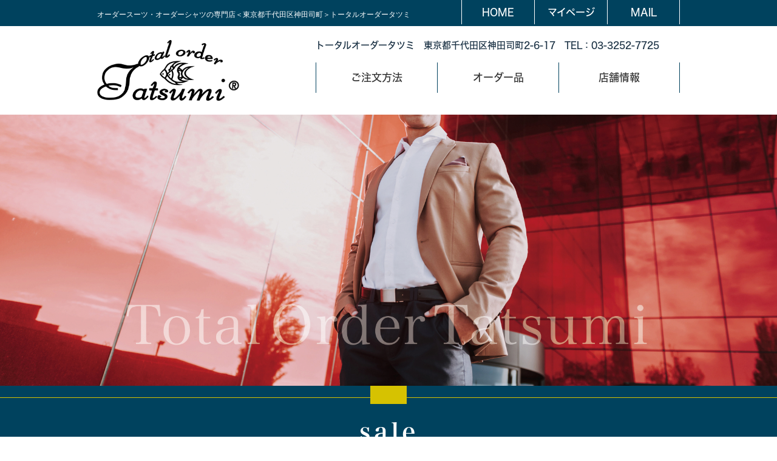

--- FILE ---
content_type: text/html
request_url: https://www.tatsumi-order.com/
body_size: 5880
content:
<!DOCTYPE html>
<html lang="ja">
<head>
<meta charset="Shift_JIS">
<title>オーダースーツ・オーダーシャツの専門店＜東京都千代田区神田司町＞トータルオーダータツミ</title>
<meta name="robots" content="noydir">
<meta name="description" content="オーダースーツ・オーダーシャツ・オーダージャケット・オーダーフォーマルの専門店「トータルオーダー・タツミ」は、東京都千代田区神田司町にあります。">
<meta name="viewport" content="width=1260">
<meta name="keywords" content="オーダー,スーツ,シャツ,東京,千代田区,神田,ジャケット,フォーマル">
<link rel="canonical" href="https://www.tatsumi-order.com/">
<link rel="alternate" media="only screen and (max-width: 640px)" href="/smartphone/">
<link rel="stylesheet" href="/datacss/style-960top.css">
<link rel="stylesheet" href="datacss/1_page.css?20251229131145" type="text/css">
<link rel="alternate" type="application/rss+xml" title="RSS" href="index.rdf">
<script src="//typesquare.com/accessor/script/typesquare.js?C2fmSg9~Yh4%3D&fadein=0" charset="utf-8"></script>
<script src="https://ajax.googleapis.com/ajax/libs/jquery/1.9.0/jquery.min.js"></script>
<script src="/datajs/header-hight.js"></script>
<script src="/datajs/pagetop.js"></script>
<script src="/dropdown/dropdown.js" charset="shift_jis"></script>
<script>iPhone_gocheck="on";iPhone_seturl="";</script>
<script src="/datajs/iPhone.js" charset="shift_jis"></script>
<script src="/catalog/background.cgi?pc"></script>
<!-- Global site tag (gtag.js) - Google Analytics -->
<script async src="https://www.googletagmanager.com/gtag/js?id=G-VD5NS74RMD"></script>
<script>
  window.dataLayer = window.dataLayer || [];
  function gtag(){dataLayer.push(arguments);}
  gtag('js', new Date());
  gtag('config', 'G-VD5NS74RMD');
</script>
</head>
<body>
<div id="WRAPPER">
<div id="backimgArea">
<div id="h1Area">
<div id="h1top">
<h1>オーダースーツ・オーダーシャツの専門店＜東京都千代田区神田司町＞トータルオーダータツミ</h1>
<ul class="homunemu">
<li><a href="/">HOME</a></li>
<li><a href="/ordersys/mypage-menu.html">マイページ</a></li>
<li><a href="/email/mail/form.cgi">MAIL</a></li>
</ul>
</div>
</div>
<div class="headertop-Area">
<div class="headertop">
<div class="headertop-left">
<a href="/"><img src="/skinimg/headertop.png" alt="トータルオーダータツミ" width="234"></a>
</div>
<div class="navi_bg">
<ul id="nav3" class="nav">
<li class="globalinfo">トータルオーダータツミ　東京都千代田区神田司町2-6-17　TEL：03-3252-7725</li>
<li class="navi_moji" tabindex="0" id="color_1_m">
ご注文方法
<ul class="color_1">
<li class="komoji"><a href="/howto.html">店舗での注文</a></li>
<li class="komoji"><a href="/ordersys/">オンライン注文</a></li>
</ul>
</li>
<li class="navi_moji" tabindex="0" id="color_2_m">
オーダー品
<ul class="color_2">
<li class="komoji"><a href="/ordersuits.html">スーツ</a></li>
<li class="komoji"><a href="/ordershirts.html">シャツ</a></li>
<li class="komoji"><a href="/orderformal.html">フォーマル</a></li>
<li class="komoji"><a href="/ordercoat.html">コート</a></li>
<li class="komoji"><a href="/casual-style.html">カジュアルスタイル</a></li>
<li class="komoji"><a href="/function.html">機能性加工</a></li>
<li class="komoji"><a href="/reform.html">リフォーム</a></li>
</ul>
</li>
<li class="navi_moji" tabindex="0" id="color_3_m">
店舗情報
<ul class="color_3">
<li class="komoji"><a href="/concept.html">当店のこだわり</a></li>
<li class="komoji"><a href="/shop.html">店舗案内</a></li>
<li class="komoji"><a href="/media.html">メディア情報</a></li>
<li class="komoji"><a href="/select.html">お得品コーナー</a></li>
<li class="komoji"><a href="https://blog.goo.ne.jp/tatsumi-businessblog" target="_blank">ブログ</a></li>
</ul>
</li>
</ul>
</div>
</div>
</div>
<div class="navi_bg"><ul id="nav0" class="nav">
</ul></div>
<!-- ←背景100%用 --><div class="backloop" style="width:100%;"></div> <!-- ←背景100%用 -->
<div id="mainArea">
<div id="mainbackArea">
<div id="one_maincolumn">
<div id="two_center_column">
<div class="Box30164">
<div class="daititlebox">
<h2>sale<span class="jp">2026新春フェアー</span></h2>
</div>
</div><div class="centerclear">
<p class="IdIMG1_165 box7 Box7165"><a href="https://www.tatsumi-order.com/newyear.html" ><img src="dataimge/1766981403_7.jpg" width="960" height="400" alt="新春" id="imgid7_165_1"></a></p>
</div><div class="centerclear maximg10">
<div class="box10">
<div class="IdCOM1_166 Box10166">1/4（日） AM10:30～PM6:00      1/5 (月) ～ 平常営業<BR><BR>2026年も「ゆっくり選んでお得にオーダーを」をテーマに開催いたします<BR>ご予約無しでもご来店頂けますが、ご予約頂くとさらにお得なフェアとなっております<BR><BR>ご予約は、お電話・メール・LINEで承っております<BR>（メール・LINEの場合は弊社からの返信をもってご予約完了とさせていただきます）<BR><BR>ご来店心よりお待ち申し上げます</div>
</div>
</div><div class="centerclear maximg10">
<div class="box10">
<div class="IdCOM1_167 Box10167"><span class="midashi_01">期間中、オーダーシャツ・オーダー服</span>
ご来店予約ありのお客様　<span class="page_167_1 font-20">15%OFF</span>
<BR>ご来店予約無しのお客様　<span class="page_167_2 font-20">10%OFF</span>
<BR><BR><span class="midashi_01">オーダーポロシャツ・Tシャツ</span>
<BR>ご来店予約ありのお客様　<span class="page_167_3 font-20">10%OFF</span>
<BR>ご来店予約無しのお客様　<span class="page_167_4 font-20">5%OFF</span>
<BR><BR><span class="midashi_01">対象商品</span>
<BR>オーダーシャツ・オーダースーツ・オーダージャケット・オーダースラックス・オーダーコート<BR>オーダーポロシャツ・オーダーTシャツ<BR>※特別価格商品、リフォームは対象外<BR><BR><a href="/shinnshunn.html"><span class="mojidesign_04">特別価格の限定オーダーシャツ生地は、こちらをクリック！</span></a> もご用意しております<BR><BR>さらに、ご注文頂いたお客様に割引クーポンプレゼント（ご本人以外の方もご利用いただけます）<BR><BR><span class="midashi_01">お年賀・粗品進呈（数に限りがございます）</span>
<BR></div>
</div>
</div><div class="D-1"><div class="Box30128">
<div class="daititlebox">
<h2>suit<span class="jp">スーツ</span></h2>
</div>
</div><div class="centerclear maximg11">
<div class="Box11129">
<div class="IdCOM1_129 box11L"><img src="/dataimge/1633598782.jpg" alt="スーツ"></div>
<div class="IdCOM2_129 box11R"><p class="midashi">ご要望に合わせたオーダースタイルをご用意しております</p>
英国で3年間テーラリングを学び1983年の帰国後から現在に至るまで、お客様のご要望にお応えしながらこの道を歩んできたカッター前澤による「エンゼルクラス」は、お客様のご要望や体型に合わせ、一から型紙を作製した上で仮縫いを行う当店オリジナルのフルオーダープランです。<BR>豊富なバンチブックからの服地の選択・各種釦・裏地の組み合わせや、お仮縫い時の細やかな調整など、フルオーダーの世界をお楽しみください。<BR><ul class="nemulist pt20">
<li><a href="https://www.tatsumi-order.com/business-class.html">ビジネス</a></li>
<li><a href="https://www.tatsumi-order.com/premier-class.html">プレミアム</a></li>
<li><a href="https://www.tatsumi-order.com/angel-class.html">エンゼル</a></li>
<li><a href="https://www.tatsumi-order.com/full-hand-order.html">匠</a></li>
</ul></div>
</div>
</div></div><div class="sp20"><img src="/systemimg/sirospace.png" alt="space"></div><div class="centerclear maximg12">
<div class="Box12140">
<div class="IdCOM1_140 box12L"><div class="menuzone">
	<ul>
	<li class="english">formal</li>
	<li class="japanese">フォーマル</li>
	<li class="pt20"><img src="/dataimge/1598412126.jpg" alt="フォーマル" title="フォーマル"></li>
	<li class="mt20">同じようで最も差が生まれる<BR>「フォーマルスタイル」<BR>上質な装いをお届けいたします。<BR><BR></li>
	<li class="menu-right"><a href="https://www.tatsumi-order.com/orderformal.html"><img src="/skinimg/details.png" width="100" height="25" alt="詳しく見る"></a></li>
	</ul>
</div></div>
<div class="IdCOM2_140 box12C"><div class="menuzone">
	<ul>
	<li class="english">casual</li>
	<li class="japanese">カジュアル</li>
	<li class="pt20"><img src="/dataimge/1594205238.jpg" alt="ジャケット"></li>
	<li class="mt20">ライフスタイルの変化に合わせた着こなし<BR>「ジャケット＆パンツ」<BR>お似合いになる大人カジュアルをご提案いたします。<BR></li>
	<li class="menu-right"><a href="https://www.tatsumi-order.com/casual-style.html"><img src="/skinimg/details.png" width="100" height="25" alt="詳しく見る"></a></li>
	</ul>
</div></div>
<div class="IdCOM3_140 box12R"><div class="menuzone">
	<ul>
	<li class="english">coat</li>
	<li class="japanese">コート</li>
	<li class="pt20"><img src="/dataimge/1594205247.jpg" alt="コート"></li>
	<li class="mt20">こんなコートが欲しかったを形にする<BR>「フルオーダーコート」<BR>お客様のご要望にお応えいたします。<BR><BR></li>
	<li class="menu-right"><a href="https://www.tatsumi-order.com/ordercoat.html"><img src="/skinimg/details.png" width="100" height="25" alt="詳しく見る"></a></li>
	</ul>
</div></div>
</div>
</div><div class="D-1"><div class="Box30133">
<div class="daititlebox">
<h2>shirt<span class="jp">シャツ</span></h2>
</div>
</div><div class="centerclear maximg11">
<div class="Box11134">
<div class="IdCOM1_134 box11L"><img src="/dataimge/1644828054.jpeg" alt="シャツ"></div>
<div class="IdCOM2_134 box11R"><p class="midashi">拘りのお仕立て</p>
昭和25年創業、現在3代目となる当店のオーダーシャツは、職人色溢れる小さなアトリエでハンドメイド裁断にこだわり、伝統的な縫製で細部まで心を込めて創り上げていきます。<BR>オーダーにおける最も重要な工程である"採寸"を大切に、その時々のトレンドを取り入れながら、お客様に喜ばれるオーダーシャツをお届けいたします。<BR><ul class="nemulist pt20">
<li><a href="https://www.tatsumi-order.com/ordershirts.html">ビジネス</a></li>
<li><a href="https://www.tatsumi-order.com/casual-shirts.html">カジュアル</a></li>
<li><a href="https://www.tatsumi-order.com/polo-shirts.html">ポロシャツ</a></li>
<li><a href="https://www.tatsumi-order.com/select.html">お買得品</a></li>
</ul></div>
</div>
</div><div class="centerclear">
<ul class="Box8153">
<li class="IdIMG1_153 box8L"><a href="https://www.tatsumi-order.com/ordersys/" ><img src="dataimge/1718072927.png" width="470" height="120" alt="オンライン注文" id="imgid8_153_1"></a></li>
<li class="IdIMG2_153 box8R"><a href="https://line.me/R/ti/p/@054tgpzq" ><img src="dataimge/1718072935.png" width="470" height="160" alt="LINE注文" id="imgid8_153_2"></a></li>
</ul>
</div><div class="centerclear maximg10">
<div class="box10">
<div class="IdCOM1_154 Box10154"><BR><u class="page_154_1 font-18">リピーターのお客様は、LINE・メールでもご注文いただけます</u>
<BR>LINEご希望の方は、お友達登録後、お名前とご要望メッセージをお送りください。こちらからお返事させて頂きます。<BR>生地画像やデザイン画像などを共有しながらご注文を承ります。是非ご利用くださいませ。<BR><BR></div>
</div>
</div></div><div class="Box30137">
<div class="daititlebox">
<h2>atelier<span class="jp">アトリエ</span></h2>
</div>
</div><div class="centerclear maximg11">
<div class="Box11138">
<div class="IdCOM1_138 box11L"><img src="/dataimge/1644828126.jpeg" alt="ショップ"></div>
<div class="IdCOM2_138 box11R">東京千代田区でアトリエ感覚のオーダー専門店としてお客様とのコミュニケーションを大切に、お似合いになる魅力的なオーダーシャツ・オーダースーツをお納めすることをモットーとしております。<BR><BR>工場生産が普及している現在ですが、当店の特にエンゼルクラス・フルハンドメイドは、長年の経験を生かした伝統的技術を元に、CADではなく裁断士の手による型紙作成を行い、昔ながらの工程を守りながら創り上げていくフルオーダーです。<BR>いつも職人がいる安心感が当店の魅力となっております。<BR><ul class="nemulist pt20">
<li><a href="https://www.tatsumi-order.com/shop.html">店舗案内</a></li>
<li><a href="https://www.tatsumi-order.com/media.html">メディア情報</a></li>
</ul></div>
</div>
</div><div class="centerclear">
<div class="Box31132">
<div class="chutitlebox">
<h3>万全のアフターケア</h3>
</div>
</div>
</div><div class="centerclear maximg10">
<div class="box10">
<div class="IdCOM1_139 Box10139">当店でご注文いただいたオーダー品のアフターケアにつきましては、お気軽にご相談くださいませ。小回りの利くアトリエ態勢で迅速に対応させていただきます。<BR>釦がとれた、ほつれた等、急なお困りごとにも出来る限りその場で対処いたします。</div>
</div>
</div><div class="centerclear maximg12">
<div class="Box12141">
<div class="IdCOM1_141 box12L"><div class="menuzone">
	<ul>
	<li class="english">concept</li>
	<li class="japanese">こだわり</li>
	<li class="pt20"><img src="/dataimge/1594205274.jpg" alt="こだわり"></li>
	<li class="mt20">オーダーならではの着心地と豊富な選択肢</li>
	<li class="menu-right"><a href="https://www.tatsumi-order.com/concept.html"><img src="/skinimg/details.png" width="100" height="25" alt="詳しく見る"></a></li>
	</ul>
</div></div>
<div class="IdCOM2_141 box12C"><div class="menuzone">
	<ul>
	<li class="english">function</li>
	<li class="japanese">機能性加工</li>
	<li class="pt20"><img src="/dataimge/1633598852.png" alt="機能性加工"></li>
	<li class="mt20">着心地を変えずに快適な機能をプラス</li>
	<li class="menu-right"><a href="https://www.tatsumi-order.com/function.html"><img src="/skinimg/details.png" width="100" height="25" alt="詳しく見る"></a></li>
	</ul>
</div></div>
<div class="IdCOM3_141 box12R"><div class="menuzone">
	<ul>
	<li class="english">reform</li>
	<li class="japanese">リフォーム</li>
	<li class="pt20"><img src="/dataimge/1594205259.jpg" alt="リフォーム"></li>
	<li class="mt20">熟練職人による本格リフォーム</li>
	<li class="menu-right"><a href="https://www.tatsumi-order.com/reform.html"><img src="/skinimg/details.png" width="100" height="25" alt="詳しく見る"></a></li>
	</ul>
</div></div>
</div>
</div>
<!--rss_news_md-->
<div class="newsbottomzone">
	<div class="centerclear">
		<div class="newsmainAria">
			<div class="newname">
			news
			</div>
			<div class="newsmain">
			<dl class="news_box_size"><!--news--><dt class="Ac-newstopbox">
<p class="Ac-news-day">2023/04/04</p><p class="news-title">営業時間のお知らせ</p>
</dt>
<dd>
<p class="Ac-news-comment">■営業時間■ 月～金曜日／10:30～19:00　 (ご予約は19:30まで　※事前にご予約をお願いいたします） 土曜日／10:30～18:00 定休日／日曜 ・  祝日（不定休）　……… <a href="./news.cgi#kiji8">続きを読む</a></p>
<hr>
</dd><dt class="Ac-newstopbox">
<p class="Ac-news-day">2023/03/31</p><p class="news-title">営業時間のお知らせ</p>
</dt>
<dd>
<p class="Ac-news-comment">毎度ありがとうございます 営業時間　AM10:30～PM6:30 (土)PM6:00  ※ご予約はAM10:30～PM7:00　お気軽にご予約くださいませ……… <a href="./news.cgi#kiji7">続きを読む</a></p>
<hr>
</dd><!--/news--></dl>
			</div>
		</div>
	</div>
</div>
<!--/rss_news_md-->
<div class="centerclear snsbutton"></div>
</div>
</div>
</div>
</div>
<p id="page-top"><a href="#WRAPPER" tabindex="0">PageTop</a></p>
<div id="bottomArea">
<div id="footer">
<div id="breadcrumbs">
			<ul>
				<li>
				<span style="title">トップページ</span>
				</li>
			</ul>
			</div>
<ul class="footercategorybox3">
<li class="footnavi_oya">ご注文方法
	<ul>
	<li class="footercategorylist"><a href="/howto.html" >店舗での注文</a></li>
	<li class="footercategorylist"><a href="/ordersys/" >オンライン注文</a></li>
	</ul>
</li>
<li class="footnavi_oya">オーダー品
	<ul>
	<li class="footercategorylist"><a href="/ordersuits.html" >スーツ</a></li>
	<li class="footercategorylist"><a href="/ordershirts.html" >シャツ</a></li>
	<li class="footercategorylist"><a href="/orderformal.html" >フォーマル</a></li>
	<li class="footercategorylist"><a href="/ordercoat.html" >コート</a></li>
	<li class="footercategorylist"><a href="/casual-style.html" >カジュアルスタイル</a></li>
	<li class="footercategorylist"><a href="/function.html" >機能性加工</a></li>
	<li class="footercategorylist"><a href="/reform.html" >リフォーム</a></li>
	</ul>
</li>
<li class="footnavi_oya">店舗情報
	<ul>
	<li class="footercategorylist"><a href="/concept.html" >当店のこだわり</a></li>
	<li class="footercategorylist"><a href="/shop.html" >店舗案内</a></li>
	<li class="footercategorylist"><a href="/media.html" >メディア情報</a></li>
	<li class="footercategorylist"><a href="/select.html" >お得品コーナー</a></li>
	</ul>
</li>
</ul>
</div>
<div class="bottominfoarea">
	<div class="centerclear">
		<div class="visittxt"><p>皆様のご来店お待ちしております</p></div>
		<div class="infozone">
			<ul>
			<li class="companyname">トータルオーダータツミ</li>
			<li class="companyadress">東京都千代田区神田司町2-6-17<br>
			TEL：03-3252-7725</li>
			</ul>
		</div>
		<ul class="snsbox">
		<li><a href="#"><img src="/skinimg/instagram.png" alt="Instagram"></a></li>
		<li><a href="https://lin.ee/UZvvUbx"><img src="/skinimg/line.png" alt="LINE"></a></li>
		</ul>
	</div>
</div>
<div class="copyrightarea">
Copyright（C） トータルオーダータツミ All Right Reserved.
</div>
</div>
<br class="clear">
</div>
</div>
</body>
</html>


--- FILE ---
content_type: text/html
request_url: https://www.tatsumi-order.com/catalog/background.cgi?pc
body_size: 169
content:
$.getScript("/datajs/jquery.bgswitcher.js", function(){
    $('.backloop').bgSwitcher({
        images: ['https://www.tatsumi-order.com/dataimge/1594181074.jpg'], 
        interval: 3000, 
        loop: true, 
        shuffle: false, 
        effect: "fade", 
        duration: 1000, 
        easing: "linear",
    });
});


--- FILE ---
content_type: text/css
request_url: https://www.tatsumi-order.com/datacss/1_page.css?20251229131145
body_size: 650
content:
.Box30164{
margin-top:0px;
margin-bottom:50px;
width: 100%;
float: left;
clear: both;
display:inline;
}
.ClassK164{
margin-top:0px !important;
margin-bottom:50px !important;
}
.Box7165{
margin-top:0px;
margin-bottom:50px;
width: 960px;
float: left;
clear: both;
display:inline;
}
.ClassK165{
margin-top:0px !important;
margin-bottom:50px !important;
}
.Box10166{
margin-top:0px;
margin-bottom:50px;
width: 960px;
float: left;
clear: both;
display:inline;
}
.ClassK166{
margin-top:0px !important;
margin-bottom:50px !important;
}
.Box10167{
margin-top:0px;
margin-bottom:50px;
width: 960px;
float: left;
clear: both;
display:inline;
}
.ClassK167{
margin-top:0px !important;
margin-bottom:50px !important;
}
.page_167_1{
line-height:160%;
font-family:Hiragino Mincho W7 JIS2004;
 color:#ff0000;
}
.page_167_2{
line-height:160%;
font-family:Hiragino Mincho W7 JIS2004;
 color:#ff0000;
}
.page_167_3{
line-height:160%;
font-family:Hiragino Mincho W7 JIS2004;
 color:#ff0000;
}
.page_167_4{
line-height:160%;
font-family:Hiragino Mincho W7 JIS2004;
 color:#ff0000;
}
.Box30128{
margin-top:0px;
margin-bottom:50px;
width: 100%;
float: left;
clear: both;
display:inline;
}
.ClassK128{
margin-top:0px !important;
margin-bottom:50px !important;
}
.Box11129{
margin-top:0px;
margin-bottom:50px;
width: 960px;
float: left;
clear: both;
display:inline;
}
.ClassK129{
margin-top:0px !important;
margin-bottom:50px !important;
}
.Box12140{
margin-top:0px;
margin-bottom:50px;
width: 960px;
float: left;
clear: both;
display:inline;
}
.ClassK140{
margin-top:0px !important;
margin-bottom:50px !important;
}
.Box30133{
margin-top:0px;
margin-bottom:50px;
width: 100%;
float: left;
clear: both;
display:inline;
}
.ClassK133{
margin-top:0px !important;
margin-bottom:50px !important;
}
.Box11134{
margin-top:0px;
margin-bottom:50px;
width: 960px;
float: left;
clear: both;
display:inline;
}
.ClassK134{
margin-top:0px !important;
margin-bottom:50px !important;
}
.Box8153{
margin-top:0px;
margin-bottom:0px;
width: 960px;
float: left;
clear: both;
display:inline;
}
.ClassK153{
margin-top:0px !important;
margin-bottom:0px !important;
}
.Box10154{
margin-top:0px;
margin-bottom:50px;
width: 960px;
float: left;
clear: both;
display:inline;
}
.ClassK154{
margin-top:0px !important;
margin-bottom:50px !important;
}
.page_154_1{
line-height:160%;
font-weight:bold;
}
.Box30137{
margin-top:0px;
margin-bottom:50px;
width: 100%;
float: left;
clear: both;
display:inline;
}
.ClassK137{
margin-top:0px !important;
margin-bottom:50px !important;
}
.Box11138{
margin-top:0px;
margin-bottom:50px;
width: 960px;
float: left;
clear: both;
display:inline;
}
.ClassK138{
margin-top:0px !important;
margin-bottom:50px !important;
}
.Box31132{
margin-top:0px;
margin-bottom:50px;
width: 100%;
float: left;
clear: both;
display:inline;
}
.ClassK132{
margin-top:0px !important;
margin-bottom:50px !important;
}
.Box10139{
margin-top:0px;
margin-bottom:50px;
width: 960px;
float: left;
clear: both;
display:inline;
}
.ClassK139{
margin-top:0px !important;
margin-bottom:50px !important;
}
.Box12141{
margin-top:0px;
margin-bottom:50px;
width: 960px;
float: left;
clear: both;
display:inline;
}
.ClassK141{
margin-top:0px !important;
margin-bottom:50px !important;
}
.IdIMG1_165{
text-align: justify;
text-justify: inter-ideograph;

}
.IdIMG1_165 img{
margin-left: 0px;

}
div.IdCOM1_166{
text-align: justify;
text-justify: inter-ideograph;

}
div.IdCOM1_166  img{
text-align:left;
}
div.IdCOM1_167{
text-align: justify;
text-justify: inter-ideograph;

}
div.IdCOM1_167  img{
text-align:left;
}
div.IdCOM1_129{
text-align: justify;
text-justify: inter-ideograph;

}
div.IdCOM1_129  img{
text-align:left;
}
div.IdCOM2_129{
text-align: justify;
text-justify: inter-ideograph;

}
div.IdCOM2_129  img{
text-align:left;
}
div.IdCOM1_140{
text-align: justify;
text-justify: inter-ideograph;

}
div.IdCOM1_140  img{
text-align:left;
}
div.IdCOM2_140{
text-align: justify;
text-justify: inter-ideograph;

}
div.IdCOM2_140  img{
text-align:left;
}
div.IdCOM3_140{
text-align: justify;
text-justify: inter-ideograph;

}
div.IdCOM3_140  img{
text-align:left;
}
div.IdCOM1_134{
text-align: justify;
text-justify: inter-ideograph;

}
div.IdCOM1_134  img{
text-align:left;
}
div.IdCOM2_134{
text-align: justify;
text-justify: inter-ideograph;

}
div.IdCOM2_134  img{
text-align:left;
}
.IdIMG1_153{
text-align: justify;
text-justify: inter-ideograph;

}
.IdIMG1_153 img{
margin-left: 0px;

}
.IdIMG2_153{
text-align: justify;
text-justify: inter-ideograph;

}
.IdIMG2_153 img{
margin-left: 0px;

}
div.IdCOM1_154{
text-align: justify;
text-justify: inter-ideograph;

}
div.IdCOM1_154  img{
text-align:left;
}
div.IdCOM1_138{
text-align: justify;
text-justify: inter-ideograph;

}
div.IdCOM1_138  img{
text-align:left;
}
div.IdCOM2_138{
text-align: justify;
text-justify: inter-ideograph;

}
div.IdCOM2_138  img{
text-align:left;
}
div.IdCOM1_139{
text-align: justify;
text-justify: inter-ideograph;

}
div.IdCOM1_139  img{
text-align:left;
}
div.IdCOM1_141{
text-align: justify;
text-justify: inter-ideograph;

}
div.IdCOM1_141  img{
text-align:left;
}
div.IdCOM2_141{
text-align: justify;
text-justify: inter-ideograph;

}
div.IdCOM2_141  img{
text-align:left;
}
div.IdCOM3_141{
text-align: justify;
text-justify: inter-ideograph;

}
div.IdCOM3_141  img{
text-align:left;
}
/* boxsize */
.news_box_size{
height:180px;
overflow:scroll; 
overflow-x:hidden;
}
/* boxsize */


--- FILE ---
content_type: text/css
request_url: https://www.tatsumi-order.com/datacss/businessblog.css
body_size: 1297
content:
/***********************************************/
/* 
FileName: businessblog.css 2015-11-16
body:960px　leftnabi:230px　contents:700px

●ナビの枠色は　#C9CACA　を変更する

/************************************************/

/*------------------------------------------
Center Area
------------------------------------------*/

#blog_column{
	float:right;
	text-align:left;
	width:700px;
	display:inline;
	}

/*------------------------------------------
Blog Aria
------------------------------------------*/

.navi-b{
	float: left;
	text-align: left;
	width: 230px;
	color: #888888;
	border: 0px solid #0099D9;
	display:inline;
	}

.navi-b ul {
	list-style-type: none;
	}

.navi-b li {
	clear: both;
	}

.navi-b .level1 a {
	display: block;
	border-bottom: 1px solid #0099D9;
	width: 197px;
	padding:11px 8px 9px 25px;
	background: url(/systemcommon/icon-gray.gif) no-repeat;
	text-decoration: none;
	color: #888888;
	}

.navi-b .level1 a.onlink {
	width: 197px;
	background-color: #efefef;
	padding:11px 8px 9px 25px;
	}

.navi-b .level1 a:visited {
	width: 197px;
	text-decoration: none;
	padding:11px 8px 9px 25px;
	color: #888888;
	}

.navi-b .level1 a:hover {
	background-color: #f6f6f6;
	}

.navi-b .naviimges img{
	margin: 0 auto;
	text-align: center;
	clear: both;
	}

.navi-b .naviimges {
	float: left;
	text-align: left;
	clear: both;
	background:none;
	border-bottom: 1px solid #0099D9;
	width: 230px;
	}

.navi-b .naviimges a:hover img{
	opacity:0.5;
	filter:alpha(opacity=50);
	}

.navi-b .block{
	float: left;
	text-align: left;
	clear: both;
	width: 230px;
	border-bottom: 1px solid #0099D9;
	display:inline;
	}

.navi-b .blocktxt{
	float: left;
	text-align: left;
	clear: both;
	width: 220px;
	padding: 10px;
	border-bottom: 1px solid #0099D9;
	display:inline;
	}

.navi-b span.ptag {
	float: left;
	text-align: left;
	width: 220px;
	padding-top: 10px;
	margin-left: 10px;
	margin-right: 10px;
	padding-bottom: 10px;
	display:inline;
	}

.navi-b .block img{
	margin: 0 auto;
	text-align: center;
	clear: both;
	}

.blogNavi{
	float: left;
	text-align: left;
	padding:9px;
	width:210px;
	border:1px solid #0099D9;
	background-color:#f5f5f5;
	display:inline;
	}

.blogNavi ul{
	list-style-type: none;
	float: left;
	text-align: left;
	clear: both;
	}

.blogNavi li{
	list-style-type: none;
	float: left;
	text-align: left;
	padding:2px 0px 2px 20px;
	/***ナビアイコンを差し替える場合は下記画像ファイル***/
	background: url(/systemcommon/blog.gif) no-repeat;
	width:180px;
	}

.blogNavi a,a:link,a:visited{
	text-decoration: underline;
	color: #0000ff;
	}

.blogNavi a:hover{
	text-decoration: none;
	color: #0099D9;
	}

.blogNavi hr{
	float: left;
	text-align: left;
	border:1px dotted #0099D9;
	border-left:0px solid #0099D9;
	border-right:0px solid #0099D9;
	border-bottom:0px solid #0099D9;
	width: 208px;
	display:inline;
	margin: 5px 0;
	}

.blogNavi-t{
	float: left;
	text-align: left;
	padding:5px;
	width:210px;
	display:inline;
	}

.blogNavi-t ul{
	list-style-type: none;
	float: left;
	text-align: left;
	padding-bottom:10px;
	}

.blogNavi-t li{
	list-style-type: none;
	float: left;
	text-align: left;
	padding:4px 0 0 20px;
	/***ナビアイコンを差し替える場合は下記画像ファイル***/
	background: url(/systemcommon/blog.gif) no-repeat;
	width:190px;
	}

.blogNavi-t a,a:link,a:visited{
	text-decoration: underline;
	color: #0000ff;
	}

.blogNavi-t a:hover{
	text-decoration: none;
	color: #0099D9;
	}

.blogNavi-t hr{
	float: left;
	text-align: left;
	border-top:dotted 1px #0099D9;
	border-style: dotted;
	border-color: #0099D9;
	margin-bottom:10px;
	width: 208px;
	display:inline;
	}

.blogTitle{
	float: left;
	text-align: left;
	width: 700px;
	font-weight:normal;
	color:#000000;
	padding: 10px 0 10px 0;
	border-top:1px dotted #0099D9;
	border-bottom:1px solid #0099D9;
	margin-bottom: 10px;
	}

.blogTitle a,a:link,a:visited{
	text-decoration: none;
	color:#000000;
	}

.blogTitle a:hover{
	text-decoration: none;
	color: #0099D9;
	}

.blogDeat{
	float: left;
	text-align: left;
	clear: both;
	}

.blogMes{
	float: left;
	text-align: left;
	clear: both;
	width: 700px;
	margin-bottom: 20px;
	}

.blogMes img{
	clear: both;
	padding-top: 10px;
	padding-bottom: 10px;
	max-width:700px;
	height:auto;
	margin:0 auto;
	text-align:center;
	}

.blogFb{
	float: left;
	text-align: left;
	clear: both;
	}

.mt40px-r{
	float: left;
	text-align: left;
	clear: both;
	margin-bottom: 20px;
	}

.news_l img{
	margin: 0 auto;
	text-align: center;
	clear: both;
	padding: 5px 10px 0px 0px;
	}

.blogentry{
	float: left;
	text-align: left;
	width: 700px;
	}

.blogentry a,a:link,a:visited{
	text-decoration: none;
	}

.blogentry a:hover{
	text-decoration: none;
	}

.blogtext{
	float: left;
	text-align: left;
	padding: 5px 0px 5px 0px;
	}

.blogtext a,a:link,a:visited{
	text-decoration: underline;
	color: #2b6087;
	}

.blogtext a:hover{
	text-decoration: none;
	color: #0099D9;
	}

.tablenews hr{
	float: left;
	text-align: left;
	border:0; 
	border-bottom:1px dashed #999; 
	width: 100%;
	display:inline;
	}

table.blogtable {
	width: 100%;
	float: left;
	text-align: left;
	}

table.blogtable td {
	padding: 0px;
	border:0px solid #0099D9;
	border-collapse:collapse;
	}

.calendar td{
	padding:0 5px 5px 5px;
	white-space:nowrap
	}

.day{
	text-align:center;
	}


--- FILE ---
content_type: text/css
request_url: https://www.tatsumi-order.com/datacss/kensaku.css
body_size: 5134
content:
/***********************************************
FileName:kensaku.css 2021-04-14　body:960px
************************************************/

/*------------------------------------------
2021.04.14　井山記述　レイアウト案
------------------------------------------*/


ul.blocklist{
	float: left;
	text-align: left;
	width: 100%;
	}

ul.blocklist li{
	list-style-type:none;
	float: left;
	text-align: left;
	width: calc((100% - 10px) /2);
	}

ul.blocklist li:nth-child(2){
	margin-left: 10px;
	}

ul.blocklist li:nth-child(3){
	width: 100%;
	margin-top: 10px;
	}

ul.blocklist li img{
	margin: 0 auto;
	text-align: center;
	max-width: 100%;
	}

ul.blocklist li ul.detailslist{
	float: left;
	text-align: left;
	width: 100%;
	margin-top:25px;
	}

ul.blocklist li ul.detailslist li:nth-child(n+1){
	list-style-type:none;
	float: left;
	text-align: left;
	width: 100%;
	margin-top: 0px;
	margin-left: 0px;
	}

/*------------------------------------------
ordersystem
------------------------------------------*/

.stepphotozone{
	float: left;
	text-align: left;
	width: 300px;
	}

.stepphotozone img{
	margin: 0 auto;
	text-align: center;
	max-width: 100%;
	}

.stepmainzone{
	float: left;
	text-align: left;
	width: 400px;
	margin-left: 30px;
	}

ul.stepmainbox{
	float: left;
	text-align: left;
	width: 630px;
	margin-top: 20px;
	}

ul.stepmainbox li{
	list-style-type: none;
	margin-top: 10px;
	}

ul.stepmainbox li:first-child{
	margin-top: 0px;
	}

.systembuttonlink{
	float: left;
	text-align: center;
	width: 730px;
	margin-top: 20px;
	}

.systembuttonlink a {
	margin: 0 auto !important;
	text-align: center;
	display: inline-block;
	text-decoration: none !important;
	color: #555555 !important;
	border-radius: 5px;
	transition: .5s;
	font-family: 'Hiragino Kaku Gothic W6 JIS2004';
	font-size: 2.2rem;
	background: linear-gradient(180deg, #ffffff, #D9D9D9);
	padding: 15px 50px !important;
	border: solid 1px #555555;
	border-radius: 5px;
}

.systembuttonlink a:hover{
	background: linear-gradient(180deg, #898989, #555555);
	color: #ffffff !important;
}

ul.choicemenu{
	float: left;
	text-align: left;
	width: 100%;
	}

ul.choicemenu li{
	list-style-type:none;
	}

.choicemenu a:hover img{
	opacity:0.5;
	filter:alpha(opacity=50);
	}

.choicemenu-item{
	float: left;
	width: 100%;
	border-bottom: 1px solid #00425E;
	}

.choicemenu-title{
	font-family:'Hiragino Kaku Gothic W5 JIS2004';
	color: #00425E;
	font-size:1.6rem;
	line-height: 16px;
	padding-top: 1px;
	}

@media all and (-ms-high-contrast:none){
.choicemenu-title{
	font-family:'Hiragino Kaku Gothic W5 JIS2004';
	color: #00425E;
	font-size:1.6rem;
	line-height: 16px;
	padding-top: 0px;
	}
}

.choicemenu-change{
	float: right;
	text-align: left;
	}

.choicemenu-choicebox{
	float: left;
	text-align: left;
	width: 100%;
	}

.choicemenu-miniinput{
	width: 50px;
	padding: 5px 10px 5px 10px;
	box-sizing: border-box;
	}

.choicemenu-normalinput{
	width: 100px;
	padding: 5px 10px 5px 10px;
	box-sizing: border-box;
	}

.choicemenu-input{
	width: 100%;
	padding: 5px 10px 5px 10px;
	box-sizing: border-box;
	}

.ordersystemArea{
	float: left;
	text-align: left;
	width: 100%;
	background: url(/skinimg/ordersystemback.jpg) center top repeat-y;
	}

.ordersystemzone{
	margin: 0 auto;
	text-align: center;
	width: 1240px;
	}

.orderArea{
	float: left;
	text-align: left;
	width: 360px;
	padding: 50px;
	}

.order-basic{
	float: left;
	text-align: left;
	width: 360px;
	}

.order-option{
	float: left;
	text-align: left;
	width: 360px;
	margin-top: 30px;
	}

.order-title{
	margin:0 auto;
	display:block;
	width: 360px;
	box-sizing: border-box;
	padding: 22px 30px 22px 30px;
	background: url(/skinimg/order-title-back.png), url(/skinimg/chu-title-bottom.png), url(/skinimg/chu-title-top.png);
	background-position: center center, center bottom, center top;
	background-repeat: no-repeat, repeat-x, repeat-x;
	font-family:'Hiragino Kaku Gothic W5 JIS2004';
	color:#00425E;
	font-size:1.6rem;
	line-height : 160%;
	clear:both;
	letter-spacing: 2px;
	}

@media all and (-ms-high-contrast:none){
.order-title{
	margin:0 auto;
	display:block;
	width: 360px;
	box-sizing: border-box;
	padding: 26px 30px 20px 30px; /* IEハック用 */
	background: url(/skinimg/order-title-back.png), url(/skinimg/chu-title-bottom.png), url(/skinimg/chu-title-top.png);
	background-position: center center, center bottom, center top;
	background-repeat: no-repeat, repeat-x, repeat-x;
	font-family:'Hiragino Kaku Gothic W5 JIS2004';
	color:#00425E;
	font-size:1.6rem;
	line-height : 160%;
	clear:both;
	letter-spacing: 2px;
	}
}

.order-title h3 {
	margin:0 auto;
	text-align:center;
	width: 100%;
	font-family:'Hiragino Kaku Gothic W5 JIS2004';
	color:#00425E;
	font-size:1.6rem;
	line-height : 160%;
	clear:both;
	}

.orderlist{
	float: left;
	text-align: left;
	width: 175px;
	margin-top: 10px;
	margin-left: 10px;
	}

.orderlist:nth-child(2n+1){
	float: left;
	text-align: left;
	width: 175px;
	margin-top: 10px;
	margin-left: 0px;
	clear: both;
	}

.orderlist ul {
	list-style-type:none;
	}

.orderlist li {
	clear:both;
	}

.orderlist li img{
	margin:0 auto;
	text-align:center;
	max-width: 100%;
	height: auto;
	}

.optionlist{
	float: left;
	text-align: left;
	width: 175px;
	margin-top: 10px;
	margin-left: 10px;
	}

.optionlist:nth-child(even){
	float: left;
	text-align: left;
	width: 175px;
	margin-top: 10px;
	margin-left: 0px;
	clear: both;
	}

.optionlist ul {
	list-style-type:none;
	}

.optionlist li {
	clear:both;
	}

.optionlist li img{
	margin:0 auto;
	text-align:center;
	max-width: 100%;
	height: auto;
	}

.menunumber{
	float: left;
	text-align: center;
	width: 100%;
	background-color: #00425e;
	font-family:'Hiragino Kaku Gothic W5 JIS2004';
	color:#ffffff;
	font-size:1.6rem;
	line-height : 30px;
	}

.orderchoose{
	float: left;
	text-align: left;
	width: 730px;
	padding: 50px 0px 50px 50px;
	}

ul.ordermenulist{
	float:left;
	text-align:left;
	width:730px;
	}

ul.ordermenulist li{
	list-style-type:none;
	float:left;
	text-align: center;
	width: 113px;
	background-color: #00425e;
	font-family:'Hiragino Kaku Gothic W5 JIS2004';
	color:#ffffff;
	font-size:1.6rem;
	line-height : 30px;
	margin-left: 10px;
	margin-top: 10px;
	}

ul.ordermenulist li:nth-child(6n+1){
	list-style-type:none;
	float:left;
	text-align: center;
	width: 113px;
	background-color: #00425e;
	font-family:'Hiragino Kaku Gothic W5 JIS2004';
	color:#ffffff;
	font-size:1.6rem;
	line-height : 30px;
	margin-left: 0px;
	margin-top: 10px;
	clear: both;
	}

.ordermenulist li img{
	margin:0 auto;
	text-align:center;
	max-width: 100%;
	height: auto;
	}

ul.orderfhotolist{
	float:left;
	text-align:left;
	width:730px;
	}

ul.orderfhotolist li{
	list-style-type:none;
	float:left;
	text-align:left;
	width: 175px;
	margin-left: 10px;
	margin-top: 10px;
	}

ul.orderfhotolist li:nth-child(4n+1){
	list-style-type:none;
	float:left;
	text-align:left;
	width: 175px;
	margin-left: 0px;
	margin-top: 10px;
	clear: both;
	}

.orderfhotolist li img{
	margin:0 auto;
	text-align:center;
	max-width: 100%;
	height: auto;
	}

.menudetails{
	float:left;
	display:block;
	width: 730px;
	box-sizing: border-box;
	padding: 22px 30px 22px 30px;
	background: url(/skinimg/order-title-left.png), url(/skinimg/order-title-right.png), url(/skinimg/chu-title-bottom.png), url(/skinimg/chu-title-top.png);
	background-position: left center, right center, center bottom, center top;
	background-repeat: no-repeat, no-repeat, repeat-x, repeat-x;
	font-family:'Hiragino Kaku Gothic W5 JIS2004';
	color:#00425E;
	font-size:1.6rem;
	line-height : 160%;
	clear:both;
	letter-spacing: 2px;
	}

@media all and (-ms-high-contrast:none){
.menudetails{
	float:left;
	display:block;
	width: 730px;
	box-sizing: border-box;
	padding: 26px 30px 20px 30px; /* IEハック用 */
	background: url(/skinimg/order-title-left.png), url(/skinimg/order-title-right.png), url(/skinimg/chu-title-bottom.png), url(/skinimg/chu-title-top.png);
	background-position: left center, right center, center bottom, center top;
	background-repeat: no-repeat, no-repeat, repeat-x, repeat-x;
	font-family:'Hiragino Kaku Gothic W5 JIS2004';
	color:#00425E;
	font-size:1.6rem;
	line-height : 160%;
	clear:both;
	letter-spacing: 2px;
	}
}

.menudetails h3 {
	margin:0 auto;
	text-align:center;
	width: 100%;
	font-family:'Hiragino Kaku Gothic W5 JIS2004';
	color:#00425E;
	font-size:1.6rem;
	line-height : 160%;
	clear:both;
	}

.ordertext{
	float: left;
	text-align: left;
	width: 485px;
	}

.orderform{
	float: left;
	text-align: left;
	width: 225px;
	margin-left: 20px;
	}

.orderform a{
	float: left;
	text-align: center;
	width: 225px;
	box-sizing: border-box;
	display: inline-block;
	text-decoration: none !important;
	color: #00425E !important;
	transition: .5s;
	font-family:'Hiragino Kaku Gothic W5 JIS2004';
	font-size: 1.8rem;
	background: url(/skinimg/nemulistback.png) right bottom no-repeat, linear-gradient(180deg, #ffffff, #DBE7ED);
	padding: 15px 50px !important;
	border: solid 1px #00425E;
	}

.orderform a:hover{
	opacity:0.5;
	filter:alpha(opacity=50);
	}

ul.orderprice{
	float: left;
	text-align: left;
	width: 360px;
	}

ul.orderprice li{
	list-style-type: none;
	}

.orderprice-buy{
	margin: 0 auto;
	text-align: center;
	width: 100%;
	}

.orderprice-buy img{
	margin-bottom: 20px;
	text-align: center;
	}

.orderprice-price{
	float: left;
	text-align: center;
	width: 100%;
	margin-top: 20px;
	}

.fee-name{
	font-family:'Hiragino Kaku Gothic W5 JIS2004';
	color: #00425E;
	font-size:1.8rem;
	}

.fee-price{
	font-family: 'Roboto', sans-serif;
	font-weight: 700;
	color: #00425E;
	font-size:4.4rem;
	letter-spacing: 2px;
	}

.fee-en{
	font-family:'Hiragino Kaku Gothic W6 JIS2004';
	color: #00425E;
	font-size:2.4rem;
	}

.precaution{
	float: left;
	text-align: left;
	width: 100%;
	margin-top: 40px;
	}

.ajst{
	text-align: left!important;
	border-bottom: 1px solid #00425E;
	padding-bottom: 10px;
	margin-bottom: 20px;
	}

/*7月30日追記*/

.sentence{
	float: left;
	text-align: left;
	width: 100%;
	}

ul.systemnemulist {
	float: left;
	text-align: left;
	width: 730px;
	}

ul.systemnemulist li {
	list-style-type: none;
	float: left;
	text-align: left;
	width: 175px;
	margin-left: 10px;
	}

ul.systemnemulist li:nth-child(4n+1) {
	list-style-type: none;
	float: left;
	text-align: left;
	width: 175px;
	clear: both;
	margin-left: 0px;
	}

ul.systemnemulist li a{
	float: left;
	text-align: center;
	width: 175px;
	box-sizing: border-box;
	display: inline-block;
	}

ul.systemnemulist a:hover{
	opacity:0.5;
	filter:alpha(opacity=50);
	}

ul.clothmenulist{
	float:left;
	text-align:left;
	width:730px;
	}

ul.clothmenulist li{
	list-style-type:none;
	float:left;
	text-align: center;
	width: 175px;
	background-color: #00425e;
	font-family:'Hiragino Kaku Gothic W5 JIS2004';
	color:#ffffff;
	font-size:1.6rem;
	line-height : 30px;
	margin-left: 10px;
	margin-top: 10px;
	}

ul.clothmenulist li:nth-child(4n+1){
	list-style-type:none;
	float:left;
	text-align: center;
	width: 175px;
	background-color: #00425e;
	font-family:'Hiragino Kaku Gothic W5 JIS2004';
	color:#ffffff;
	font-size:1.6rem;
	line-height : 30px;
	margin-left: 0px;
	margin-top: 10px;
	clear: both;
	}

.clothmenulist li img{
	margin:0 auto;
	text-align:center;
	max-width: 100%;
	height: auto;
	}

.pagerbox{
	float: left;
	text-align: left;
	width: 730px;
	padding-top:10px;
	}


/*10月09日追記 井山*/

.ordersystem-Area{
	float: left;
	text-align: left;
	width: 100%;
	margin: 50px 0px 100px 0px;
	}

.ordersystem-zone{
	margin: 0 auto;
	text-align: center;
	width: 960px;
	}

.stepArea{
	float: left;
	text-align: left;
	width: 730px;
	border-top: 1px solid #00425E;
	padding: 20px 0px 20px 0px;
	}

.stepno{
	float: left;
	text-align: center;
	width: 150px;
	padding: 0px 20px 0px 20px;
	box-sizing: border-box;
	background-color: #00425E;
	color: #ffffff;
	font-family: 'Hiragino Mincho W6 JIS2004';
	font-size: 2rem;
	line-height: 40px;
	display: inline-block;
	border-radius: 50px;
	clear: both;
	letter-spacing: 2px;
	}

.steptitle{
	float: left;
	text-align: left;
	width: 460px;
	margin-left: 20px;
	color: #00425E;
	font-family: 'Hiragino Kaku Gothic W6 JIS2004';
	font-size: 2.4rem;
	line-height: 40px;
	}

.steptext{
	float: left;
	text-align: left;
	width: 100%;
	margin-top: 10px;
	}

.mb50{
	margin-bottom: 50px;
	}

.choicebox{
	float: left;
	text-align: left;
	width: 100%;
	margin-top: 10px;
	}

.choiceajst125{
	padding: 0px 5px 0px 5px;
	margin: 0px;
	height: 40px;
	width: 125px;
	box-sizing: border-box;
	font-family: 'Hiragino Kaku Gothic W5 JIS2004';
	font-size: 1.8rem;
	}

.choiceajst200{
	padding: 0px 5px 0px 5px;
	margin: 0px;
	height: 40px;
	width: 200px;
	box-sizing: border-box;
	font-family: 'Hiragino Kaku Gothic W5 JIS2004';
	font-size: 1.8rem;
	}

.unit{
	font-family: 'Hiragino Kaku Gothic W5 JIS2004';
	}

.table900{
	float: left;
	text-align: left;
	width: 100%;
	}

.table900 td{
	padding: 10px;
	border: 1px solid #cccccc;
	border-collapse: collapse;
	box-sizing: border-box;
	}

.size20th{
	text-align: center;
	width: 20%;
	background-color: #eeeeee;
	}

.size20td{
	text-align: left;
	width: 20%;
	}

.size40th{
	text-align: center;
	width: 40%;
	background-color: #eeeeee;
	}

.size30th{
	text-align: left;
	width: 30%;
	background-color: #eeeeee;
	}

.size70td{
	text-align: left;
	width: 70%;
	}

.size20td{
	text-align: left;
	width: 20%;
	}


.btnzone{
	float: left;
	text-align: left;
	width: 100%;
	}

#one_maincolumn ul.btnArea{
	margin: 0 auto;
	text-align: center;
	width: 420px;
	}

#one_maincolumn ul.btnArea li{
	list-style-type: none;
	float: left;
	text-align: center;
	width: 200px;
	}

#one_maincolumn ul.btnArea li:last-child{
	list-style-type: none;
	float: left;
	text-align: center;
	width: 200px;
	margin-left: 20px;
	}

#one_maincolumn ul.btnArea li a{
	float: left;
	text-align: center;
	width: 200px;
	border: 1px solid #555555;
	box-sizing: border-box;
	line-height: 50px;
	color: #555555;
	text-decoration: none;
	background: linear-gradient(180deg, #ffffff, #D9D9D9);
	border-radius: 5px;
	transition: .5s;
	font-family: 'Hiragino Kaku Gothic W6 JIS2004';
	font-size: 1.6rem;
	}

#one_maincolumn ul.btnArea li a:hover{
	background: linear-gradient(180deg, #898989, #555555);
	color: #ffffff;
	}

#one_maincolumn ul.btnArea input{
	float: left;
	text-align: center;
	width: 200px;
	border: 1px solid #555555;
	box-sizing: border-box;
	line-height: 50px;
	color: #555555;
	text-decoration: none;
	background: linear-gradient(180deg, #ffffff, #D9D9D9);
	border-radius: 5px;
	transition: .5s;
	font-family: 'Hiragino Kaku Gothic W6 JIS2004';
	font-size: 1.6rem;
	}

#one_maincolumn ul.btnArea input:hover{
	background: linear-gradient(180deg, #898989, #555555);
	color: #ffffff;
	}

.itemboxArea{
	float: left;
	text-align: left;
	width: 100%;
	background: url(/skinimg/itemboxback.jpg) center center repeat-x;
	}

.itemboxzone{
	margin: 0 auto;
	text-align: center;
	width: 440px;
	}

.itemboxtitlebox{
	float: left;
	text-align: left;
	width: 400px;
	padding: 0px 20px;
	background-color: #ffffff;
	}

.itemboxtitle{
	float: left;
	text-align: center;
	width: 400px;
	padding: 0px 20px;
	box-sizing: border-box;
	background-color: #00425e;
	color: #ffffff;
	font-family: 'Hiragino Kaku Gothic W5 JIS2004';
	font-size: 2.4rem;
	line-height: 44px;
	border-radius: 50px;
	}

.mt30{
	margin-top: 30px;
	}

.mt50{
	margin-top: 50px;
	}

/*10月15日追記 今中*/

/*ログイン（オーダーフォーム）*/
.btnAreanew{
	margin: 0 auto;
	text-align: center;
	}

.btnAreanew input {
	text-align: center;
	border: 1px solid #555555;
	box-sizing: border-box;
	line-height: 50px;
	color: #555555;
	text-decoration: none;
	background: linear-gradient(180deg, #ffffff, #D9D9D9);
	border-radius: 5px;
	transition: .5s;
	font-family: 'Hiragino Kaku Gothic W6 JIS2004';
	font-size: 1.6rem;
	display: inline-block;
	padding: 0 30px;
	}

.btnAreanew input:hover {
	background: linear-gradient(180deg, #898989, #555555);
	color: #ffffff;
	}

.logintext {
	float: left;
	text-align: left;
	width: 100%;
	padding-bottom: 20px;
	}

.inputbig{
	padding: 1px 10px;
	font-size: 1.6rem;
	}

.table660 td {
	padding: 10px;
	border: 1px solid #cccccc;
	border-collapse: collapse;
	}

/*マイページ*/

#one_maincolumn ul.btnAreamypage{
	margin: 0 auto;
	text-align: center;
	width: 730px;
	}

#one_maincolumn ul.btnAreamypage li{
	list-style-type: none;
	float: left;
	text-align: center;
	width: 230px;
	margin-right: 20px;
	}

#one_maincolumn ul.btnAreamypage li:last-child{
	list-style-type: none;
	float: left;
	text-align: center;
	width: 230px;
	margin-right: 0px;
	}

#one_maincolumn ul.btnAreamypage li a{
	float: left;
	text-align: center;
	width: 230px;
	border: 1px solid #555555;
	box-sizing: border-box;
	line-height: 50px;
	color: #555555;
	text-decoration: none;
	background: linear-gradient(180deg, #ffffff, #D9D9D9);
	border-radius: 5px;
	transition: .5s;
	font-family: 'Hiragino Kaku Gothic W6 JIS2004';
	font-size: 1.6rem;
	}

#one_maincolumn ul.btnAreamypage li a:hover{
	background: linear-gradient(180deg, #898989, #555555);
	color: #ffffff;
	}

.btnAreachange{
	margin: 0 auto;
	text-align: center;
	}

.btnAreachange input {
	text-align: center;
	border: 1px solid #555555;
	box-sizing: border-box;
	line-height: 50px;
	color: #555555;
	text-decoration: none;
	background: linear-gradient(180deg, #ffffff, #D9D9D9);
	border-radius: 5px;
	transition: .5s;
	font-family: 'Hiragino Kaku Gothic W6 JIS2004';
	font-size: 1.6rem;
	display: inline-block;
	padding: 0 30px;
	width: 200px;
	}

.btnAreachange input:hover {
	background: linear-gradient(180deg, #898989, #555555);
	color: #ffffff;
	}

/*パスワード確認フォーム*/

.table660{
	margin: 0 auto;
	width: 660px;
	}


.english{
	float: left;
	text-align: center;
	width: 100%;
	padding: 0px 0px 3px 0px;
	font-family:'Hiragino Mincho W6 JIS2004';
	color: #00425E;
	font-size:3.2rem;
	line-height : 32px;
	font-weight:normal;
	clear:both;
	letter-spacing: 5px;
	}

@media all and (-ms-high-contrast:none){
.english{
	float: left;
	text-align: center;
	width: 100%;
	padding: 5px 0px 0px 0px; /* IEハック用 */
	font-family:'Hiragino Mincho W6 JIS2004';
	color: #00425E;
	font-size:3.2rem;
	line-height : 32px;
	font-weight:normal;
	clear:both;
	letter-spacing: 5px;
	}
}

.japanese{
	float: left;
	text-align: center;
	width: 100%;
	clear: both;
	font-family:'Hiragino Kaku Gothic W5 JIS2004';
	color: #00425E;
	font-size:1.6rem;
	line-height: 16px;
	padding-top: 1px;
	}

@media all and (-ms-high-contrast:none){
.japanese{
	float: left;
	text-align: center;
	width: 100%;
	clear: both;
	font-family:'Hiragino Kaku Gothic W5 JIS2004';
	color: #00425E;
	font-size:1.6rem;
	line-height: 16px;
	padding-top: 0px;
	}
}

/*------------------------------------------
検索システム（絞込み検索部分）
------------------------------------------*/

.classtop{
	float:left;
	width:100%;
	}

.classtop img{
	margin: 0 auto;
	text-align: center;
	}

.classarea{
	float:left;
	width:100%;
	}

.classbox{
	margin: 0 auto;
	text-align: center;
	width:960px;
	}

.classzone{
	float:left;
	text-align: left;
	width:850px;
	border:1px solid #B81A35;
	padding: 55px 55px;
	}

.classArea{
	float:left;
	text-align: left;
	padding-bottom: 30px;
	}

.classnabi{
	float:left;
	text-align:left;
	width:220px;
	}

.classnabi ul {
	list-style-type:none;
	}

.classnabi li {
	font-size:1.6rem;
	font-family:'Hiragino Kaku Gothic W5 JIS2004';
	clear:both;
	}

.classnabi2{
	float:left;
	text-align:center;
	width:170px;
	margin-right: 30px;
	}

.classnabi2 ul {
	list-style-type:none;
	}

.classnabi2 li {
	font-size:1.6rem;
	font-family:'Hiragino Kaku Gothic W5 JIS2004';
	clear:both;
	}

.classnabi3{
	float:left;
	text-align:left;
	width:190px;
	margin-right: 30px;
	}

.classnabi3 ul {
	list-style-type:none;
	}

.classnabi3 li {
	font-size:1.6rem;
	font-family:'Hiragino Kaku Gothic W5 JIS2004';
	clear:both;
	}

.classnabi4{
	float:left;
	text-align:left;
	width:210px;
	}

.classnabi4 ul {
	list-style-type:none;
	}

.classnabi4 li {
	font-size:1.6rem;
	font-family:'Hiragino Kaku Gothic W5 JIS2004';
	clear:both;
	}
	
.right0{
	margin-right: 0px;
	}

.ajst{
	padding:5px 0;
	}

.ajst-b{
	padding:5px 0 30px 0;
	}

.ajst-c{
	padding-bottom:10px;
	}

.classbt{
	margin: 0 auto;
	width:400px;
	}

/***********************************************
全体レイアウト記述　2019.04.11　井山
************************************************/

.kensakuArea{
	margin: 0 auto;
	text-align: center;
	width: 960px;
	}

.kensaku-leftbox{
	float: left;
	text-align: left;
	width: 600px;
	}

.kensaku-rightbox{
	float: left;
	text-align: left;
	width: 320px;
	margin-left: 30px;
	}

.table600{
	width: 600px;
	float: left;
	text-align: left;
	}

.table600 td{
	padding: 6px;
	border:1px solid #cccccc;
	border-collapse:collapse;
	}

.tablenone{
	width: 100%;
	float: left;
	text-align: left;
	}

.tablenone td{
	padding: 6px;
	}

/***********************************************
物件詳細ページ記述　2019.04.11　井山
************************************************/

/*左側セル内記述*/
.kensakutext{
	float: left;
	text-align: left;
	width: 600px;
	}

.kensakubox {
	float: left;
	text-align: left;
	width: 600px;
	clear: both;
	padding-top:30px;
	padding-bottom:30px;
	}

.mainimgetext{
	float: left;
	text-align: center;
	width: 600px;
	margin-top: 10px;
	}

ul#subimgeArea{
	float: left;
	text-align: left;
	width: 600px;
	margin-top: 20px;
	}

ul#subimgeArea li{
	list-style-type: none;
	float: left;
	text-align: left;
	margin-right: 10px;
	}

ul#subimgeArea li:last-child{
	list-style-type: none;
	float: left;
	text-align: left;
	margin-right: 0px;
	}

ul#subimgeArea li img{
	margin: 0 auto;
	text-align: center;
	max-width: 160px;
	height: auto;
	}

.subimgetext{
	float: left;
	text-align: left;
	width: 600px;
	margin-top: 10px;
	color: #ff0000;
	}

/*右側セル内記述*/

.table320{
	float: left;
	text-align: left;
	width: 320px;
	}

.table320 td{
	padding: 6px;
	border: 1px solid #cccccc;
	border-collapse: collapse;
	}

/*物件問合せボタン*/
.kensakuform{
	float: left;
	text-align: left;
	width: 960px;
	margin-top: 20px;
	}

.kensakuform img{
	margin: 0 auto;
	text-align: center;
	max-width: 100%;
	height: auto;
	}

.pb30{
	float: left;
	text-align: left;
	clear: both;
	padding-bottom: 30px;
	}

.div100 {
	border: solid 2px #eeeeee;
	background: #ffffff;
	width: 96%;
	height: 100px;
	padding: 10px;
	margin-top: 0;
	margin-bottom: 0;
	margin-left: auto;
	margin-right: auto;
	overflow: auto;
}

.div100sp {
	border: solid 2px #eeeeee;
	background: #ffffff;
	width: 90%;
	height: 100px;
	padding: 10px;
	margin-top: 0;
	margin-bottom: 0;
	margin-left: auto;
	margin-right: auto;
	overflow: auto;
}

/*大タイトルの記述*/
.logsystem_daititlebox{
	float: left;
	display:block;
	width: 900px;
	padding: 10px 30px 10px 30px;
	background-image: url(/skinimg/dai-title-icon2.png);
	background-position: center center;
	background-repeat: no-repeat;
	background-color: #444444;
	font-family:'Hiragino Kaku Gothic W6 JIS2004';
	color:#ffffff;
	font-size:2.8rem;
	line-height : 150%;
	clear:both;
	}

@media all and (-ms-high-contrast:none){
.logsystem_daititlebox{
	float: left;
	display:block;
	width: 900px;
	padding: 12px 30px 7px 30px; /* IEハック用 */
	background-image: url(/skinimg/dai-title-icon2.png);
	background-position: center center;
	background-repeat: no-repeat;
	background-color: #444444;
	font-family:'Hiragino Kaku Gothic W6 JIS2004';
	color:#ffffff;
	font-size:2.8rem;
	line-height : 150%;
	clear:both;
	}
}

.logsystem_daititlebox h2 {
	margin:0 auto;
	text-align:center;
	width: 900px;
	font-family:'Hiragino Kaku Gothic W6 JIS2004';
	color:#ffffff;
	font-size:2.8rem;
	line-height : 150%;
	clear:both;
	}

.logsystem_view{
	float: left;
	text-align: left;
	width: 960px;
	margin: 20px 0px 30px 0px;
	}

/*ヘッダーエリアの記述*/
#logsystem_headerArea{
	float: left;
	text-align: left;
	width: 100%;
	}
.logsystem_h1top{
	margin: 0 auto;
	text-align: center;
	width: 960px;
	}

#logsystem_logoArea{
	float: left;
	text-align: left;
	width: 100%;
	}

.logsystem_headertop{
	margin: 0 auto;
	text-align: center;
	width: 960px;
	}

.logsystem_logo{
	float: left;
	text-align: left;
	width: 588px;
	}

ul#logsystem_headernavi{
	float: left;
	text-align: left;
	width: 372px;
	}

ul#logsystem_headernavi li{
	list-style-type: none;
	float: left;
	text-align: left;
	margin-right: 10px;
	}

ul#logsystem_headernavi li:last-child{
	list-style-type: none;
	float: left;
	text-align: left;
	margin-right: 0px;
	}

#logsystem_headernavi a:hover img{
	opacity:0.5;
	filter:alpha(opacity=50);
	}

/*----share----------------------------------------*/

.margin-b20{
	margin-bottom:20px;
	}

.padding_b20{
	padding-bottom:20px;
	}

.padding_t20{
	padding-top:20px;
	}

.padding_b5{
	padding-bottom:5px;
	}

.padding_t5{
	padding-top:5px;
	}

@media screen and (max-width: 750px) {
img{
	max-width:100%;
	height:auto;
	}
	}

#system_area{
	width:100%;
	padding-bottom:20px;
	}
	
.aki20{
	width:calc(100% - 20px);
	margin:0 auto;
	}

.img_center{
	float:left;
	width:100%;
	}

.img_center img{
	margin:0 auto;
	text-align:center;
	}

.img_100{
	float:left;
	width:100%;
	}

.img_100 img{
	margin:0 auto;
	text-align:center;
	width:100%;
	height:auto;
	}

.table_box td{
	border:1px solid #ccc;
	padding:5px;
	}

.left{
	float:left;
	}

/*----PC----------------------------------------*/

.ptpb20{
	width: 100%;
	float:left;
	text-align:left;
	clear:both;
	margin-top:20px;
	margin-bottom:20px;
	}



.kensakubox-L{
	float: left;
	text-align: left;
	width:530px;
	border:0px solid #cccccc;
	margin-bottom:20px;
	margin-right:20px;
	}

.kensakubox-L img{
	width:530px;
	height:auto;
	}



.kensakubox-R{
	float: left;
	text-align: left;
	border:0px solid #cccccc;
	padding:0px;
	width:410px;
	padding-bottom:20px;
	}

.kensakubox-R img{
	width:100px;
	height:auto;
	}

.kensakubox-R td{
	border:0px solid #cccccc;
	border-collapse:collapse;
	padding-right:3px;
	}

.kensakubox-R td.end{
	padding-right:0px;
	}

.kensakubox-R tr{
	padding-bottom:9px;
	float:left;
	}

.kensakubox-R tr.end{
	padding-bottom:0px;
	float:left;
	}

.table960{
	width:960px;
	float:left;
	text-align:left;
	}

.table960 td{
	padding:7px;
	border:1px solid #cccccc;
	border-collapse:collapse;
	}

#global_back{
	float:left;
	width:100%;
	background:url(/skinimg/gnaviback.jpg) repeat-x;
	}

.box960{
	float: left;
	text-align: left;
	width:960px;
	border:1px solid #CCCCCC;
	padding:25px;
	}

.mapbox{
	float: left;
	text-align: left;
	border:1px solid #cccccc;
	padding:0px;
	width:410px;
	margin-bottom:20px;
	box-sizing:border-box;
	padding:20px;
	}

/*----SP----------------------------------------*/

.formpst{
	float: left;
	text-align: left;
	width: 100%;
	margin-top: 20px;
	}

.formpst img{
	margin: 0 auto;
	text-align: center;
	max-width: 100%;
	height: auto;
	}

.kensakubox_sp{
	width:100%;
	margin:0 auto;
	}

.txt_center{
	width:100%;
	text-align:center;
	}

.txt_left{
	width:100%;
	text-align:left;
	}

.list_box{
	width:calc(100% - 12px);
	border:1px solid #ccc;
	float:left;
	padding:5px;
	margin-bottom:20px;
	}

.title_box{
	float:left;
	width:100%;
	border-bottom:1px solid #ccc;
	padding-bottom:5px
	}

.title_box li{
	float:left;
	}

.title_box li:nth-child(1){
 	width:10%;
	}

.title_box li:nth-child(2){
	width:90%;
	}


.pho_box{
	width:49%;
	float:left;
	margin-right:2%;
	padding-top:5px;
	}

.pho_box img{
	width:100%;
	height:auto;
	}

.txt_box{
	width:49%;
	float:right;
	padding-top:10px;
	}

.txt_box ul{
	width:100%;
	}

.txt_box ul li{
	padding-bottom:3px;
	}

.txt_box ul li:nth-child(1){
	color:#ff0000;
	font-family:Hiragino Kaku Gothic W6 JIS2004;
	font-size:1.6rem;
	}
	
.txt_box ul li:nth-child(3){
	padding-bottom:0px;
	}

.photo_list{
	margin:0px auto 20px auto;
	width:100%;
	}

.photo_list ul{
	float:left;
	width:100%;
	}

.photo_list ul:first-child{
	margin-bottom:2%;
	}

.photo_list ul li{
	float:left;
	margin-right:2%;
	width:49%;
	}

.photo_list ul img{
	width:100%;
	height:auto;
	}

.photo_list ul li:nth-child(2){
	margin-right:0px;
	}

.map_box{
	height:300px;
	}
	
.map_box iframe
	height:300px;
	}

.padding_b20 txt_left_sp a,.padding_b20 txt_left_sp a:link, a:visited{
	display:inline;
	}


--- FILE ---
content_type: text/css
request_url: https://www.tatsumi-order.com/datacss/column.css
body_size: 2099
content:
/***********************************************
FileName:column.css 2021-07-13　960
************************************************/

/*大タイトル*/

.columntitlebox{
	float: left;
	width: 100%;
	padding: 30px 0px 30px 0px;
	background-color:rgba(255,255,255,0.5);
	box-sizing: border-box;
	clear:both;
	}

.columntitlebox h2{
	margin: 0 auto;
	text-align: center;
	font-family:'Hiragino Kaku Gothic W6 JIS2004';
	color:#0068b7;
	font-size:3.0rem;
	line-height : 160%;
	letter-spacing: 5px;
	}

/*背景イメージ*/

.columback{
	float: left;
	text-align: left;
	width: 100%;
	background:url(/skinimg/columback.jpg) ;
	background-position: center top;
	background-repeat: no-repeat;
	clear: both;
	}

/*カテゴリーボタン*/

.btn,
a.btn,
button.btn {
font-size: 1.6rem;
font-weight: 700;
line-height: 1.5;
position: relative;
display: inline-block;
padding: 1rem 4rem;
cursor: pointer;
-webkit-user-select: none;
-moz-user-select: none;
-ms-user-select: none;
user-select: none;
-webkit-transition: all 0.3s;
transition: all 0.3s;
text-align: center;
vertical-align: middle;
text-decoration: none;
letter-spacing: 0.1em;
color: #212529;
border-radius: 0.5rem;
}

#one_maincolumn a.btn-svg {
font-weight: 700;
line-height: 54px;
width: 204px;
height: 54px;
padding: 0;
cursor: pointer;
text-decoration: none;
background-color: transparent;
}

a.btn-svg svg {
position: absolute;
top: 0;
left: 0;
width: 100%;
height: 100%;
}

a.btn-svg svg rect {
-webkit-transition: all 400ms ease;
transition: all 400ms ease;
stroke: #000;
stroke-width: 2;
stroke-dasharray: 200px, 16px;
stroke-dashoffset: 70px;
}

a.btn-svg:hover svg rect {
text-decoration: none;
stroke-dashoffset: 284px;
}

a.btn-svg span {
color: #000;
}

/*main設定*/

.column-pager{
	float: left;
	text-align: left;
	width: 100%;
	clear:both;
	padding: 20px 0px;
	box-sizing: border-box;
	}

.column-line h2{
	margin: 0 auto;
	text-align: center;
	font-family:'Hiragino Mincho W5 JIS2004';
	color: #4682b4;
	border: solid 1px #4682b4;
	font-size: 2.4rem;
	line-height: 160%;
	padding: 14px 0px;
	letter-spacing: 1px;
	}

.column-back h3{
	margin: 0 auto;
	text-align: center;
	padding: 8px 30px;
	color: #ffffff;
	font-family:'Hiragino Kaku Gothic W4 JIS2004';
	font-size: 2.2rem;
	line-height: 160%;
	letter-spacing:1px;
	display: inline-block;
	border-radius: 50px;
	background: #4682b4;
	}

.colummb{
	float: left;
	text-align: left;
	padding: 20px 0px;
	box-sizing: border-box;
	}

.column-header{
	float: left;
	text-align: left;
	width: 100%;
	background-color: ;
	padding: 30px 0px 20px 0px;
	box-sizing: border-box;
	}

.column-headbox{
	margin: 0 auto;
	text-align: center;
	width: 960px;
	}

.column-catebox{
	float: left;
	text-align: left;
	width: 960px;
	margin-left: 50px;
	}

ul.column-cate{
	margin: 0 auto;
	text-align: center;
	width: 960px;
	}

ul.column-cate li{
	list-style-type: none;
	font-family:'Hiragino Mincho W6 JIS2004';
	font-size: 1.8rem;
	line-height : 60px;
	margin-right: 20px;
	display: inline;
	}

ul.column-cate li:last-child{
	list-style-type: none;
	font-family:'Hiragino Mincho W6 JIS2004';
	font-size: 1.8rem;
	line-height : 60px;
	margin-right: 0px;
	display: inline;
	}

.columntext img{
	max-width:480px;
	height:auto;
	}

#columnback{
	background: url(/skinimg/columnback.jpg) center top no-repeat;
	background-size: cover;
	background-attachment: fixed;
	}

#columnArea{
	margin: 0 auto;
	text-align: center;
	width: 960px;
	}

#columnmain{
	float: left;
	text-align: left;
	width: 100%;
	padding: 20px 0px;
	}

#columnmain a,a:link,a:visited{
	text-decoration: underline;
	color : #333333;
	margin: 0;
	padding: 0;
	}

#columnmain a:hover{
	text-decoration: none;
	color: #cccccc;
	margin: 0;
	padding: 0;
	}

.column-copyright{
	float: left;
	text-align: center;
	width: 100%;
	padding: 50px 0px;
	}

.column-top{
	float: left;
	text-align: left;
	width: 306px;
	margin-left: 20px;
	margin-top: 0px;
	margin-bottom: 20px;
	}

.column-top:nth-child(3n+1){
	float: left;
	text-align: left;
	width: 306px;
	margin-left: 0px;
	margin-top: 0px;
	margin-bottom: 30px;
	clear: both;
	}

.column-top ul {
	list-style-type:none;
	}

.column-top li {
	clear:both;
	}

.columntopimg{
	float: left;
	text-align: center;
	width: 100%;
	}

.columntopimg img{
	margin: 0 auto;
	text-align: center;
	max-width: 306px;
	}

.columnmainimg{
	float: left;
	text-align: center;
	width: 100%;
	}

.columnmainimg img{
	margin: 0 auto;
	text-align: center;
	padding-bottom: 30px;
	}

.columntopdate{
	float: left;
	text-align: left;
	width: 100%;
	margin-top: 10px;
	}

.columntoptitle{
	float: left;
	text-align: left;
	width: 100%;
	line-height:160%;
	margin-top: 5px;
	font-size: 2rem;
	font-family:'Hiragino Mincho W6 JIS2004';
	letter-spacing: 2px;
	}

.columntoptext{
	float: left;
	text-align: left;
	width: 100%;
	margin-top: 10px;
	line-height:160%;
	}

.column-kijibox{
	float: left;
	text-align: left;
	width: 100%;
	}

/*カテゴリー*/

.column-categorybox{
	margin: 0 auto;
	text-align: center;
	width: 960px;
	}

.category-titlename {
	float: left;
	text-align: center;
	width: 100%;
	font-size: 2.8rem;
	font-family: 'Hiragino Mincho W7 JIS2004';
	letter-spacing: 2px;
	}

.category-titlename img{
	margin: 0 auto;
	text-align: center;
	padding-bottom: 10px;
	}

#one_maincolumn #two_center_column .column-categorybox ul.column-cate li a {
	display: block;
	padding: 12px 15px 12px 15px;
	border-left: 1px solid #ffffff;
	box-sizing: border-box;
	text-decoration:none;
	font-size : 1.6rem;
	line-height:160%;
	font-family:'Hiragino Kaku Gothic W5 JIS2004';
	color:#ffffff;
	background-color: #333333;
	}

#one_maincolumn #two_center_column .column-categorybox ul.column-cate li a.onlink {
	background-color:#efefef;
	padding: 12px 15px 12px 15px;
	box-sizing: border-box;
	}

#one_maincolumn #two_center_column .column-categorybox ul.column-cate li a:visited {
	text-decoration:none;
	padding: 12px 15px 12px 15px;
	box-sizing: border-box;
	font-size : 1.6rem;
	line-height:160%;
	font-family:'Hiragino Kaku Gothic W5 JIS2004';
	color:#ffffff;
	}

#one_maincolumn #two_center_column .column-categorybox ul.column-cate li a:hover {
	background-color:#cccccc;
	color:#333333;
	}

/*IEに対する定義*/

@media all and (-ms-high-contrast:none){
#one_maincolumn #two_center_column .column-categorybox ul.column-cate li a {
	display: block;
	padding: 14px 15px 10px 15px;
	border-left: 1px solid #ffffff;
	box-sizing: border-box;
	text-decoration:none;
	font-size : 1.6rem;
	line-height:160%;
	font-family:'Hiragino Kaku Gothic W5 JIS2004';
	color:#ffffff;
	background-color: #333333;
	}

#one_maincolumn #two_center_column .column-categorybox ul.column-cate li a.onlink {
	background-color:#efefef;
	padding: 14px 15px 10px 15px;
	box-sizing: border-box;
	}

#one_maincolumn #two_center_column .column-categorybox ul.column-cate li a:visited {
	text-decoration:none;
	padding: 14px 15px 10px 15px;
	box-sizing: border-box;
	font-size : 1.6rem;
	line-height:160%;
	font-family:'Hiragino Kaku Gothic W5 JIS2004';
	color:#ffffff;
	}

#one_maincolumn #two_center_column .column-categorybox ul.column-cate li a:hover {
	background-color:#cccccc;
	color:#333333;
	}
}

/*詳細*/

.column-details{
	float: left;
	text-align: left;
	width: 960px;
	margin-top: 20px;
	}

.columnday{
	float: left;
	text-align: left;
	width: 100%;
	}

.columnimg{
	float: left;
	text-align: center;
	width: 100%;
	margin-top: 10px;
	}

.columnimg img{
	margin: 0 auto;
	text-align: center;
	max-width: 960px;
	}

.columntitle {
	float: left;
	text-align: left;
	width: 100%;
	margin-top: 10px;
	margin-bottom: 20px;
	}

.columntitle h2{
	font-size: 2.4rem;
	line-height:160%;
	font-family:'Hiragino Mincho W6 JIS2004';
	letter-spacing: 1px;
	color:#333333;
	}

.columntext{
	float: left;
	text-align: left;
	width: 100%;
	margin-top: 10px;
	}

.columntext img{
	margin: 0 auto;
	text-align: center;
	max-width: 960px;
	}

.kanrenbox{
	float: left;
	text-align: center;
	clear: both;
	width: 100%;
	margin-top: 20px;
	}

.kanrenbox p{
	float: left;
	text-align: left;
	width: 100%;
	padding: 0px 0px 5px 0px;
	border-bottom: 1px solid #35ba24;
	color: #35ba24;
	font-size: 2rem;
	font-family: 'Hiragino Kaku Gothic W5 JIS2004';
	}

.kanrenblog{
	float: left;
	text-align: left;
	width: 200px;
	margin-right: 20px;
	}

.kanren-img{
	float: left;
	text-align: center;
	width: 100%;
	margin-top: 30px;
	}

.kanren-img img{
	margin: 0 auto;
	text-align: center;
	max-width: 200px;
	}

.kanren-sub{
	float: left;
	text-align: center;
	width: 100%;
	margin-top: 10px;
	text-decoration: underline;
	}

/*SNSボタン横並び定義*/

.snsbutton li{
	float: left;
	clear: none !important;
	padding: 3px;
	}

.snsbutton_tate{
	float: left;
	text-align: left;
	width: 100%;
	margin-top:30px;
	}

.snsbutton_tate ul{
	float: left;
	text-align: left;
	list-style:none;
	width: 100%;
	}

.snsbutton_tate li{
	text-align: left;
	list-style:none;
	margin-right: 5px;
	}



--- FILE ---
content_type: text/css
request_url: https://www.tatsumi-order.com/datacss/font.css
body_size: 1090
content:
/***********************************************
font.css　1.7　2016-09-10　body:960px
***********************************************/

/*大タイトル***************************************/

.daititlebox{
	float: left;
	display:block;
	width: 100%;
	padding: 51px 0px 35px 0px;
	background-image: url(/skinimg/dai-title-bkock.jpg), url(/skinimg/dai-title-boder.png);
	background-position: center top, center top;
	background-repeat: no-repeat, repeat-x;
	background-color: #00425E;
	font-family:'Hiragino Mincho W6 JIS2004';
	color:#ffffff;
	font-size:4rem;
	line-height : 50px;
	font-weight:normal;
	clear:both;
	letter-spacing: 5px;
	}

@media all and (-ms-high-contrast:none){
.daititlebox{
	float: left;
	display:block;
	width: 100%;
	padding: 58px 0px 32px 0px; /* IEハック用 */
	background-image: url(/skinimg/dai-title-bkock.jpg), url(/skinimg/dai-title-boder.png);
	background-position: center top, center top;
	background-repeat: no-repeat, repeat-x;
	background-color: #00425E;
	font-family:'Hiragino Mincho W6 JIS2004';
	color:#ffffff;
	font-size:4rem;
	line-height : 50px;
	font-weight:normal;
	clear:both;
	letter-spacing: 5px;
	}
}

.daititlebox h2 {
	margin:0 auto;
	text-align:center;
	width: 960px;
	font-family:'Hiragino Mincho W6 JIS2004';
	color:#ffffff;
	font-size:4rem;
	line-height : 50px;
	font-weight:normal;
	clear:both;
	}


/*中タイトル***************************************/

.chutitlebox{
	margin:0 auto;
	display:block;
	width: 960px;
	box-sizing: border-box;
	padding: 22px 30px 22px 30px;
	background: url(/skinimg/chu-title-back.png), url(/skinimg/chu-title-bottom.png), url(/skinimg/chu-title-top.png);
	background-position: center center, center bottom, center top;
	background-repeat: no-repeat, repeat-x, repeat-x;
	font-family:'Hiragino Kaku Gothic W5 JIS2004';
	color:#00425E;
	font-size:2.8rem;
	line-height : 160%;
	clear:both;
	letter-spacing: 2px;
	}

@media all and (-ms-high-contrast:none){
.chutitlebox{
	margin:0 auto;
	display:block;
	width: 960px;
	box-sizing: border-box;
	padding: 26px 30px 20px 30px; /* IEハック用 */
	background: url(/skinimg/chu-title-back.png), url(/skinimg/chu-title-bottom.png), url(/skinimg/chu-title-top.png);
	background-position: center center, center bottom, center top;
	background-repeat: no-repeat, repeat-x, repeat-x;
	font-family:'Hiragino Kaku Gothic W5 JIS2004';
	color:#00425E;
	font-size:2.8rem;
	line-height : 160%;
	clear:both;
	letter-spacing: 2px;
	}
}

.chutitlebox h3 {
	margin:0 auto;
	text-align:center;
	width: 100%;
	font-family:'Hiragino Kaku Gothic W5 JIS2004';
	color:#00425E;
	font-size:2.8rem;
	line-height : 160%;
	clear:both;
	}

/*ブログ中タイトル***************************************/

.chutitlebox-blog {
	margin:0 auto;
	text-align:center;
	width: 700px;
	padding:10px 0px;
	margin-top: 40px;
	margin-bottom: 20px;
	box-sizing: border-box;
	border-bottom: solid 1px #00425E;
	}

.chutitlebox-blog h2 {
	margin:0 auto;
	text-align:center;
	width: 700px;
	font-family: 'Hiragino Kaku Gothic W5 JIS2004';
	color:#00425E;
	font-size:2.4rem;
	line-height : 160%;
	letter-spacing: 1px;
	}

/*******************

角ゴW5　'Hiragino Kaku Gothic W5 JIS2004'
角ゴW6　'Hiragino Kaku Gothic W6 JIS2004'
角ゴW7　'Hiragino Kaku Gothic W7 JIS2004'
明朝W5　'Hiragino Mincho W5 JIS2004'
明朝W6　'Hiragino Mincho W6 JIS2004'
明朝W7　'Hiragino Mincho W7 JIS2004'
丸ゴW5　'Hiragino Maru Gothic W5 JIS2004'
丸ゴW6　'Hiragino Maru Gothic W6 JIS2004'
丸ゴW8　'Hiragino Maru Gothic W8 JIS2004'
黎ミン M　'Reimin Y20 Medium'
黎ミン B　'Reimin Y20 Bold'
黎ミン H　'Reimin Y20 Heavy'
タイポス410　'Kan410Typos'
タイポス412　'Kan412Typos'
タイポス415　'Kan415Typos'
シャドウ　'Shin Go Shadow'
エンボス　'Shin Go Emboss'
ライン　'Shin Go Line'
太ライン　'Shin Go Futoline'
勘亭流　'Kanteiryu'
教科書体　'Kyoukasho ICA Medium'
楷書　'Kaisho MCBK1'
新聞明朝　'TBNPMincho L'
サンセリフ　'GSanSerif-B'

*******************/

/*旧書体***************************************/

/*Gothic*/
@font-face {
	font-family: 'Gothic';
	src: url('/font/Gothic.woff') format('woff');
	font-weight: 700;
	font-style: normal;
	}

/*Mincho*/
@font-face {
	font-family: 'Mincho';
	src: url('/font/Mincho.woff') format('woff');
	font-weight: 700;
	font-style: normal;
	}

/*Marumoji*/
@font-face {
	font-family: 'Marumoji';
	src: url('/font/Marumoji.woff') format('woff');
	font-weight: 700;
	font-style: normal;
	}


--- FILE ---
content_type: text/css
request_url: https://www.tatsumi-order.com/datacss/pc-titledesign.css
body_size: 2226
content:
/***********************************************
FileName: pc-titledesign.css　body:960　2022-02-26
***********************************************/

/*------------------------------------------
文字装飾　2022.02.26
------------------------------------------*/

/*HTML装飾 濃色変換
#0068b7; /*濃色変換・HTML装飾*/

/*HTML装飾 薄色変換
#ededed; /*薄色変換・HTML装飾*/

/*HTML装飾 濃色変換（吹き出し）
#transparent transparent transparent #0068b7;/*濃色変換（吹き出し）・HTML装飾*/

/*見出し 濃色変換
#00425E; /*濃色変換・見出し*/

/*見出し 薄色変換
#ededed; /*薄色変換・見出し*/

/*見出し 濃色変換（吹き出し）
#00425E transparent transparent transparent;/*濃色変換（吹き出し）・見出し*/

/*大タイトル 濃色変換
#00425E; /*濃色変換・大タイトル*/

/*大タイトル 濃色変換（吹き出し）
#00425E transparent transparent transparent; /*濃色変換（吹き出し）・大タイトル*/

/*大タイトル 薄色変換
#ededed; /*薄色変換・大タイトル*/

/*中タイトル 濃色変換
#00425E; /*濃色変換・中タイトル*/

/*中タイトル 濃色変換（吹き出し）
#00425E transparent transparent transparent; /*濃色変換（吹き出し）・中タイトル*/

/*中タイトル 薄色変換
#e6e6e6; /*薄色変換・中タイトル*/

/*------------------------------------------*/

/*------------------------------------------
HTML装飾
------------------------------------------*/

/*HTML装飾-01*/
.mojidesign_01{
display:inline;
padding: 0px 0px 3px 0px;
box-sizing: border-box;
border-bottom: solid 1px #0068b7; /*濃色変換・HTML装飾*/
font-family:'Hiragino Kaku Gothic W5 JIS2004';
color: #0068b7; /*濃色変換・HTML装飾*/
font-size:1.6rem;
line-height: 200%;
letter-spacing: 1px;
}

/*HTML装飾-02*/
.mojidesign_02{
display:inline-block;
padding: 0px 0px 0px 10px;
box-sizing: border-box;
border-left: 5px solid #0068b7; /*濃色変換・HTML装飾*/
font-family:'Hiragino Kaku Gothic W5 JIS2004';
color: #0068b7; /*濃色変換・HTML装飾*/
font-size:1.6rem;
line-height: 160%;
letter-spacing: 1px;
}

/*HTML装飾-03*/
.mojidesign_03{
display:inline-block;
padding: 3px 0px 3px 0px;
box-sizing: border-box;
border-top: 2px solid #0068b7; /*濃色変換・HTML装飾*/
border-bottom: 2px solid #0068b7; /*濃色変換・HTML装飾*/
font-family:'Hiragino Kaku Gothic W5 JIS2004';
color: #0068b7; /*濃色変換・HTML装飾*/
font-size:1.6rem;
line-height: 160%;
letter-spacing: 1px;
}

/*HTML装飾-04*/
.mojidesign_04{
display:inline-block;
padding: 5px 10px 5px 10px;
box-sizing: border-box;
background: #0068b7; /*濃色変換・HTML装飾*/
border-radius: 5px;
font-family:'Hiragino Kaku Gothic W5 JIS2004';
color: #ffffff;
font-size:1.6rem;
line-height: 160%;
letter-spacing: 1px;
}

/*HTML装飾-05*/
.mojidesign_05{
display:inline-block;
padding: 5px 10px 5px 10px;
box-sizing: border-box;
border: 1px solid #0068b7; /*濃色変換・HTML装飾*/
font-family:'Hiragino Kaku Gothic W5 JIS2004';
color: #0068b7; /*濃色変換・HTML装飾*/
font-size:1.6rem;
line-height: 160%;
letter-spacing: 1px;
}

/*HTML装飾-06*/
.mojidesign_06{
display:inline-block;
padding: 5px 10px 5px 10px;
box-sizing: border-box;
background-color: #ededed; /*薄色変換・HTML装飾*/
font-family:'Hiragino Kaku Gothic W5 JIS2004';
color: #0068b7; /*濃色変換・HTML装飾*/
font-size:1.6rem;
line-height: 160%;
letter-spacing: 1px;
}

/*HTML装飾-07*/
.mojidesign_07{
display:inline-block;
position:relative;
padding: 0px 0px 0px 30px;
box-sizing: border-box;
font-family:'Hiragino Kaku Gothic W5 JIS2004';
color: #0068b7; /*濃色変換・HTML装飾*/
font-size:1.6rem;
line-height: 160%;
letter-spacing: 1px;
}

.mojidesign_07:after,.mojidesign_07:before {
position:absolute;
content:'';
display:block;
background: #0068b7; /*濃色変換・HTML装飾*/
top: 7px;
left: 14px;
height: 20px;
width: 5px;
border-radius: 10px;
transform: rotate(45deg);
}

.mojidesign_07:before {
top: 12px;
left: 5px;
height:13px;
transform:rotate(-45deg);
}

/*HTML装飾-08*/
.mojidesign_08{
display:inline;
background: linear-gradient(transparent 70%, #ffff00 70%);
font-family:'Hiragino Kaku Gothic W5 JIS2004';
color: #0068b7; /*濃色変換・HTML装飾*/
font-size:1.6rem;
line-height: 160%;
letter-spacing: 1px;
}

/*HTML装飾-09*/
.mojidesign_09{
float: left;
min-width: 35px;
min-height: 35px;
padding: 0px 10px 0px 10px;
box-sizing: border-box;
display: flex;
justify-content: center;
align-items: center;
position: relative;
background: #0068b7;/*濃色変換・HTML装飾*/
font-family: 'Hiragino Kaku Gothic W5 JIS2004';
color: #ffffff;
font-size:1.6rem;
letter-spacing: 1px;
margin-right: 10px;
}

.mojidesign_09:after {
position: absolute;
top: calc(50% - 7px);
right: -10px;
width: 0;
height: 0;
content: '';
border-width: 7px 0 7px 12px;
border-style: solid;
border-color: transparent transparent transparent #0068b7;/*濃色変換（吹き出し）・HTML装飾*/
}

/*------------------------------------------
見出し
------------------------------------------*/

/*見出し-01*/
.midashi_01{
float: left;
width: 100%;
padding: 0px 0px 5px 0px;
box-sizing: border-box;
border-bottom: solid 1px #00425E; /*濃色変換・見出し*/
margin-bottom: 15px;
font-family:'Hiragino Kaku Gothic W5 JIS2004';
color: #00425E; /*濃色変換・見出し*/
font-size:2.0rem;
line-height: 160%;
letter-spacing: 1px;
}

/*見出し-02*/
.midashi_02{
float: left;
width: 100%;
padding: 0px 0px 0px 10px;
box-sizing: border-box;
border-left: 5px solid #00425E; /*濃色変換・見出し*/
margin-bottom: 15px;
font-family:'Hiragino Kaku Gothic W5 JIS2004';
color: #00425E; /*濃色変換・見出し*/
font-size:2.0rem;
line-height: 160%;
letter-spacing: 1px;
}

/*見出し-03*/
.midashi_03{
float: left;
width: 100%;
padding: 8px 0px 8px 0px;
box-sizing: border-box;
border-top: 2px solid #00425E; /*濃色変換・見出し*/
border-bottom: 2px solid #00425E; /*濃色変換・見出し*/
margin-bottom: 15px;
font-family:'Hiragino Kaku Gothic W5 JIS2004';
color: #00425E; /*濃色変換・見出し*/
font-size:2.0rem;
line-height: 160%;
letter-spacing: 1px;
}

/*見出し-04*/
.midashi_04{
float: left;
width: 100%;
padding: 7px 15px 7px 15px;
box-sizing: border-box;
background: #00425E; /*濃色変換・見出し*/
border-radius: 5px;
margin-bottom: 15px;
font-family:'Hiragino Kaku Gothic W5 JIS2004';
color: #ffffff;
font-size:2.0rem;
line-height: 160%;
letter-spacing: 1px;
}

/*見出し-05*/
.midashi_05{
float: left;
width: 100%;
padding: 5px 15px 5px 15px;
box-sizing: border-box;
border: 1px solid #00425E; /*濃色変換・見出し*/
margin-right: 10px;
margin-bottom: 15px;
font-family:'Hiragino Kaku Gothic W5 JIS2004';
color: #00425E; /*濃色変換・見出し*/
font-size:2.0rem;
line-height: 160%;
letter-spacing: 1px;
}

/*見出し-06*/
.midashi_06{
float: left;
width: 100%;
padding: 5px 15px 5px 15px;
box-sizing: border-box;
background-color: #ededed; /*薄色変換・見出し*/
margin-right: 10px;
margin-bottom: 15px;
font-family:'Hiragino Kaku Gothic W5 JIS2004';
color: #00425E; /*濃色変換・見出し*/
font-size:2.0rem;
line-height: 160%;
letter-spacing: 1px;
}

/*見出し-07*/
.midashi_07{
float: left;
width: 100%;
position:relative;
padding: 0px 0px 15px 30px;
box-sizing: border-box;
font-family:'Hiragino Kaku Gothic W5 JIS2004';
color: #00425E; /*濃色変換・見出し*/
font-size:2.0rem;
line-height: 160%;
letter-spacing: 1px;
}

.midashi_07:after,.midashi_07:before {
position:absolute;
content:'';
display:block;
background: #00425E; /*濃色変換・見出し*/
top: 7px;
left: 14px;
height: 20px;
width: 5px;
border-radius: 10px;
transform: rotate(45deg);
}

.midashi_07:before {
top: 12px;
left: 5px;
height:13px;
transform:rotate(-45deg);
}

/*見出し-08*/
.midashi_08{
width: 100%;
display:inline;
background: linear-gradient(transparent 50%, #ffff00 50%);
font-family:'Hiragino Kaku Gothic W5 JIS2004';
color: #00425E; /*濃色変換・見出し*/
font-size:2.0rem;
line-height: 180%;
letter-spacing: 1px;
}

/*見出し-09*/
.midashi_09 {
float: left;
width: 100%;
text-align: left;
position: relative;
padding: 7px 25px 7px 25px;
box-sizing: border-box;
font-family:'Hiragino Kaku Gothic W5 JIS2004';
font-size: 2.0rem;
letter-spacing: 1px;
line-height: 160%;
color: #ffffff;
background: #ed6c00;/*濃色変換・見出し*/
margin-bottom: 20px;
overflow: visible;
border-radius: 50px;
}

.midashi_09:after {
position: absolute;
bottom: -12px;
left: 30px;
width: 0;
height: 0;
content: '';
border-width: 12px 10px 0 10px;
border-style: solid;
border-color: #00425E transparent transparent transparent;/*濃色変換（吹き出し）・見出し*/
}

/*------------------------------------------
大タイトル
------------------------------------------*/

/*大タイトルデザイン-01*/
.daititlebox-01{
float: left;
width: 960px;
padding: 15px 20px 15px 20px;
background: #00425E; /*濃色変換・大タイトル*/
box-sizing: border-box;
font-family:'Hiragino Kaku Gothic W6 JIS2004';
color:#00425E; /*濃色変換・大タイトル*/
font-size:2.8rem;
line-height : 160%;
letter-spacing: 1px;
clear:both;
}

.daititlebox-01 h2 {
margin:0 auto;
text-align:center;
font-family:'Hiragino Kaku Gothic W6 JIS2004';
color: #ffffff;
font-size:2.8rem;
line-height : 160%;
letter-spacing: 1px;
}

/*大タイトルデザイン-02*/
.daititlebox-02{
float: left;
width: 960px;
border-top: solid 2px #00425E; /*濃色変換・大タイトル*/
border-bottom: solid 2px #00425E; /*濃色変換・大タイトル*/
padding: 15px 0px 15px 0px;
box-sizing: border-box;
font-family:'Hiragino Kaku Gothic W6 JIS2004';
color:#00425E; /*濃色変換・大タイトル*/
font-size:2.8rem;
line-height : 160%;
letter-spacing: 1px;
clear:both;
}

.daititlebox-02 h2 {
margin:0 auto;
text-align:center;
font-family:'Hiragino Kaku Gothic W6 JIS2004';
color:#00425E; /*濃色変換・大タイトル*/
font-size:2.8rem;
line-height : 160%;
letter-spacing: 1px;
}

/*大タイトルデザイン-03*/
.daititlebox-03{
float: left;
width: 960px;
border: 2px solid #00425E; /*濃色変換・大タイトル*/
border-radius: 10px;
background: #ffffff;
padding: 15px 20px 15px 20px;
box-sizing: border-box;
font-family:'Hiragino Kaku Gothic W6 JIS2004';
color:#00425E; /*濃色変換・大タイトル*/
font-size:2.8rem;
line-height : 160%;
letter-spacing: 1px;
clear:both;
}

.daititlebox-03 h2 {
margin:0 auto;
text-align:center;
font-family:'Hiragino Kaku Gothic W6 JIS2004';
color:#00425E; /*濃色変換・大タイトル*/
font-size:2.8rem;
line-height : 160%;
letter-spacing: 1px;
}

/*大タイトルデザイン-04*/
.daititlebox-04{
float: left;
width: 960px;
position: relative;
padding: 15px 30px 15px 30px;
box-sizing: border-box;
display: inline-block;
border-radius: 10px;
background: #00425E; /*濃色変換・大タイトル*/
font-family:'Hiragino Kaku Gothic W6 JIS2004';
color:#ffffff;
font-size:2.8rem;
line-height : 160%;
letter-spacing: 1px;
clear:both;
}

.daititlebox-04:after {
content: "";
position: absolute;
bottom: -14px;
right: 0;
left: 0;
width: 0px;
height: 0px;
margin: auto;
border-style: solid;
border-color: #00425E transparent transparent transparent; /*濃色変換（吹き出し）・大タイトル*/
border-width: 20px 20px 0 20px;
}

.daititlebox-04 h2 {
margin:0 auto;
text-align:center;
font-family:'Hiragino Kaku Gothic W6 JIS2004';
color:#ffffff;
font-size:2.8rem;
line-height : 160%;
letter-spacing: 1px;
}

/*大タイトルデザイン-05*/
.daititlebox-05{
float: left;
width: 960px;
padding: 15px 20px 15px 20px;
background-color: #ededed; /*薄色変換・大タイトル*/
box-sizing: border-box;
font-family:'Hiragino Kaku Gothic W6 JIS2004';
color:#00425E; /*濃色変換・大タイトル*/
font-size:2.8rem;
line-height : 160%;
letter-spacing: 1px;
clear:both;
}

.daititlebox-05 h2 {
margin:0 auto;
text-align:center;
font-family:'Hiragino Kaku Gothic W6 JIS2004';
color:#00425E; /*濃色変換・大タイトル*/
font-size:2.8rem;
line-height : 160%;
letter-spacing: 1px;
}

/*------------------------------------------
中タイトル
------------------------------------------*/

/*中タイトルデザイン-01*/
.chutitlebox-01{
float: left;
text-align: center;
width: 100%;
clear:both;
}
.chutitlebox-01 h3 {
margin:0 auto;
text-align:center;
display: inline-block;
padding: 0px 0px 10px 0px;
border-bottom: 5px solid #00425E; /*濃色変換・中タイトル*/
font-family:'Hiragino Kaku Gothic W6 JIS2004';
color:#00425E; /*濃色変換・中タイトル*/
font-size:2.8rem;
line-height : 160%;
letter-spacing: 1px;
}

/*中タイトルデザイン-02*/
.chutitlebox-02{
position: relative;
padding: 10px 50px 10px 50px;
box-sizing: border-box;
display: inline-block;
border-radius: 50px;
background: #00425E; /*濃色変換・中タイトル*/
font-family:'Hiragino Kaku Gothic W6 JIS2004';
color:#ffffff;
font-size:2.8rem;
line-height : 160%;
letter-spacing: 1px;
clear:both;
}

.chutitlebox-02::after {
content: "";
position: absolute;
bottom: -15px;
right: 0;
left: 0;
width: 0px;
height: 0px;
margin: auto;
border-style: solid;
border-color: #00425E transparent transparent transparent; /*濃色変換（吹き出し）・中タイトル*/
border-width: 16px 16px 0 16px;
}

.chutitlebox-02 h3 {
margin:0 auto;
text-align:center;
font-family:'Hiragino Kaku Gothic W6 JIS2004';
color:#ffffff;
font-size:2.8rem;
line-height : 160%;
letter-spacing: 1px;
}

/*中タイトルデザイン-03*/
.chutitlebox-03{
float: left;
width: 960px;
padding: 10px 20px 10px 20px;
border: solid 2px #00425E; /*濃色変換・中タイトル*/
box-sizing: border-box;
font-family:'Hiragino Kaku Gothic W6 JIS2004';
color:#00425E; /*濃色変換・中タイトル*/
font-size:2.8rem;
line-height : 160%;
letter-spacing: 1px;
clear:both;
}

.chutitlebox-03 h3 {
margin:0 auto;
text-align:center;
font-family:'Hiragino Kaku Gothic W6 JIS2004';
color:#00425E; /*濃色変換・中タイトル*/
font-size:2.8rem;
line-height : 160%;
letter-spacing: 1px;
}

/*中タイトルデザイン-04*/
.chutitlebox-04{
width: 100%;
position: relative;
padding: 0px 0px 20px 0px;
box-sizing: border-box;
font-family:'Hiragino Kaku Gothic W6 JIS2004';
color:#00425E; /*濃色変換・中タイトル*/
font-size:2.8rem;
line-height : 160%;
letter-spacing: 1px;
clear:both;
}

.chutitlebox-04:before {
content: "";
position: absolute;
left: 0;
bottom: 0;
width: 100%;
border-bottom: 4px solid #e6e6e6; /*薄色変換・中タイトル*/
}

.chutitlebox-04:after {
content: "";
position: absolute;
left: 0;
bottom: 0;
width: 200px;
border-bottom: 4px solid #00425E; /*濃色変換・中タイトル*/
}

.chutitlebox-04 h3 {
margin:0 auto;
text-align:center;
font-family:'Hiragino Kaku Gothic W6 JIS2004';
color:#00425E; /*濃色変換・中タイトル*/
font-size:2.8rem;
line-height : 160%;
letter-spacing: 1px;
}

/*中タイトルデザイン-05*/
.chutitlebox-05 {
display: flex;
align-items: center;
font-family:'Hiragino Kaku Gothic W6 JIS2004';
color:#00425E; /*濃色変換・中タイトル*/
font-size:2.8rem;
line-height : 160%;
letter-spacing: 1px;
clear:both;
}

.chutitlebox-05:before, .chutitlebox-05:after{
content: "";
height: 2px;
flex-grow: 1;
background-color: #00425E; /*濃色変換・中タイトル*/
}

.chutitlebox-05:before {
margin-right: 20px;
}

.chutitlebox-05:after {
margin-left: 20px;
}

.chutitlebox-05 h3 {
float: left;
text-align:left;
font-family:'Hiragino Kaku Gothic W6 JIS2004';
color:#00425E; /*濃色変換・中タイトル*/
font-size:2.8rem;
line-height : 160%;
letter-spacing: 1px;
}


--- FILE ---
content_type: text/css
request_url: https://www.tatsumi-order.com/datacss/pc-new-original.css
body_size: 3568
content:
/***********************************************
FileName: pc-new-original.css　960　2020-01-15
***********************************************/

/*------------------------------------------
2022.05.19 今中
------------------------------------------*/

.orderbtsp {
	display:none;
	}

.orderbtpc {
	width: 470px;
	}

.orderbtpc a:hover img{
	opacity:0.5;
	filter:alpha(opacity=50);
	}

.visittxt {
	float:left:
	text-align:center;
	width:100%;
	font-family: 'Hiragino Kaku Gothic W5 JIS2004';
	color: #B2B2B2;
	font-size: 2.0rem;
	}

.visittxt {
	display:flex;
	align-items:center;
	font-family: 'Hiragino Kaku Gothic W5 JIS2004';
	color: #B2B2B2;
	font-size: 2.0rem;
	line-height:140%;
	letter-spacing:1px;
	clear:both;
	}

.visittxt:before, .visittxt:after{
	content:"";
	height:1px;
	flex-grow:1;
	background-color:#B2B2B2;
	min-width:100px;
	}

.visittxt p {
	float:left;
	text-align:left;
	font-family:'Hiragino Kaku Gothic W6 JIS2004';
	color: #B2B2B2;
	font-size: 2.0rem;
	line-height:140%;
	letter-spacing:1px;
	padding:8px 20px 8px 20px;
	box-sizing:border-box;
	}

ul.snsbox{
	float: right;
	text-align: center;
	width: 220px;
	margin-top: 15px;
	}

ul.snsbox li{
	list-style-type: none;
	float: left;
	}

ul.snsbox li:first-child{
	padding-right: 20px;
	}

ul.snsbox a:hover img{
	opacity:0.5;
	filter:alpha(opacity=50);
	}

/*------------------------------------------
2022.01.11 今中
------------------------------------------*/

.blogentry{
	margin-bottom: 20px;
	}

.blogmes{
	float: left;
	text-align: left;
	width: 100%;
	margin-top: 20px;
	}

.news-title {
	color: #00425E;
	}

.nb-wbox .news-title {
	color: #00425E;
	}

/*------------------------------------------*/

.botan-ao{
	text-align: center;
	padding: 8px 38px 8px 38px;
	background-color: #00425e;
	color: #FFFFFF;
	font-family: 'Hiragino Kaku Gothic W6 JIS2004';
	font-size: 2rem;
	line-height: 160%;
	display: inline-block;
	border-radius: 50px;
	clear: both;
	margin: 10px 0px;
}

.btn-paginacao {
width: 100%;
height: auto;
float: left;
align-items: center;
justify-content: center;
z-index: 10;
background-color: #FFF;
}
.btn-paginacao ul {
width: auto;
height: auto;
}
.btn-paginacao ul li {
width: 30px;
height: 30px;
float: left;
margin: 0 5px 0 0;
border: 0;
}
.btn-paginacao ul li:last-child {
margin: 0;
}
.btn-paginacao ul li label {
width: 100%;
height: 30px;
float: left;
text-align: center;
line-height: 30px;
font-family: 'Roboto', sans-serif;
font-weight: 400;
font-size: 1em;
color: #2E2929;
cursor: pointer;
border-radius: 3px;
transition: background-color .25s ease-in-out;
}
.btn-paginacao ul li label:hover {
background-color: #FF1493;
color: #FFF;
}

/*------------------------------------------
My original
------------------------------------------*/

#h1Area{
	background-color: #00425E;
	}

h1{
	width: 600px;
	padding-right: 10px;
	box-sizing: border-box;
	color: #ffffff;
	}

ul.homunemu{
	float: left;
	text-align: left;
	width: 360px;
	}

ul.homunemu li{
	list-style-type: none;
	float: left;
	text-align: center;
	width: 120px;
	box-sizing: border-box;
	border-left: 1px solid #ffffff;
	padding: 0px 0px 0px 0px;
	font-family:'Hiragino Kaku Gothic W5 JIS2004';
	color:#ffffff;
	font-size:1.6rem;
	line-height: 40px;
	}

ul.homunemu li:last-child{
	list-style-type: none;
	float: left;
	text-align: center;
	width: 120px;
	box-sizing: border-box;
	border-left: 1px solid #ffffff;
	border-right: 1px solid #ffffff;
	padding: 0px 0px 0px 0px;
	font-family:'Hiragino Kaku Gothic W5 JIS2004';
	color:#ffffff;
	font-size:1.6rem;
	line-height: 40px;
	}

.homunemu a{
	text-decoration: none;
	color:#ffffff;
	}

.homunemu a:hover{
	opacity:0.5;
	filter:alpha(opacity=50);
	}

.main-moto{
	float: left;
	text-align: left;
	width: 100%;
	position: relative;
	}

.main-slide {
	margin: 0 auto;
	text-align: left;
	width: 400px;
	position: absolute;
	left: 25%;
	top: 40%;
	}

.main-slide a:hover img{
	opacity:0.5;
	filter:alpha(opacity=50);
	}

.jp{
	float: left;
	text-align: center;
	width: 960px;
	clear: both;
	font-family:'Hiragino Kaku Gothic W5 JIS2004';
	color: #ffffff;
	font-size:1.8rem;
	line-height: 18px;
	padding-top: 15px;
	}

@media all and (-ms-high-contrast:none){
.jp{
	float: left;
	text-align: center;
	width: 960px;
	clear: both;
	font-family:'Hiragino Kaku Gothic W5 JIS2004';
	color: #ffffff;
	font-size:1.8rem;
	line-height: 18px;
	padding-top: 10px;
	}
}

#mainArea {
	background-color: #ffffff;
	margin-top: -1px;
	}

ul.nemulist{
	float: left;
	text-align: left;
	width: 470px;
	margin-top: 10px;
	}

ul.nemulist li{
	list-style-type: none;
	float: left;
	text-align: left;
	width: 225px;
	margin-left: 20px;
	margin-bottom: 20px;
	}

ul.nemulist li:nth-child(odd){
	list-style-type: none;
	float: left;
	text-align: left;
	width: 225px;
	clear: both;
	margin-left: 0px;
	margin-bottom: 20px;
	}

ul.nemulist li a{
	float: left;
	text-align: center;
	width: 225px;
	box-sizing: border-box;
	display: inline-block;
	text-decoration: none !important;
	color: #00425E !important;
	transition: .5s;
	font-family:'Hiragino Kaku Gothic W5 JIS2004';
	font-size: 1.8rem;
	background: url(/skinimg/nemulistback.png) right bottom no-repeat, linear-gradient(180deg, #ffffff, #DBE7ED);
	padding: 15px 50px !important;
	border: solid 1px #00425E;
	}

ul.nemulist li a:hover{
	opacity:0.5;
	filter:alpha(opacity=50);
	}

.newsbottomzone{
	float: left;
	text-align: left;
	width: 100%;
	background: url(/skinimg/bg.jpg);
	padding: 50px 0px 20px 0px;
	}

.newsmainAria{
	float: left;
	text-align: left;
	width: 100%;
	box-sizing: border-box;
	padding: 10px 10px 10px 10px;
	margin-bottom: 0px;
	border: 1px solid #00425E;
	background-color: #ffffff;
	}

.newname{
	float: left;
	text-align: center;
	width: 180px;
	background-color: #00425E;
	font-family:'Hiragino Mincho W6 JIS2004';
	color: #C9CACA;
	font-size: 3.2rem;
	line-height : 180px;
	}

.newblogname{
	float: left;
	text-align: center;
	width: 100%;
	background-color: #00425E;
	font-family:'Hiragino Mincho W6 JIS2004';
	color: #C9CACA;
	font-size: 2.8rem;
	line-height : 50px;
	margin-bottom: 10px;
	}

.menuzone{
	float: left;
	text-align: left;
	width: 100%;
	display:inline;
	}

.menuzone ul {
	list-style-type:none;
	}

.menuzone li {
	clear:both;
	}

.menuzone li img {
	margin: 0 auto;
	text-align: center;
	}

.menu-right{
	float: left;
	text-align: right;
	width: 100%;
	margin-top: 10px;
	}

.menu-right img{
	float: right;
	text-align: right;
	}

.menu-right a:hover img{
	opacity:0.5;
	filter:alpha(opacity=50);
	}

.bottominfoarea{
	float: left;
	text-align: left;
	width: 100%;
	background-image: url(/skinimg/dai-title-bkock.jpg);
	background-position: center top;
	background-repeat: no-repeat;
	background-color: #00425E;
	padding: 70px 0px 50px 0px;
	}

.infozone{
	float: left;
	text-align: left;
	display:inline;
	}

.infozone ul {
	list-style-type:none;
	}

.infozone li {
	clear:both;
	}

.companyname{
	font-family:'Hiragino Mincho W6 JIS2004';
	color:#B2B2B2;
	font-size:3.2rem;
	line-height: 60px;
	}

.companyadress{
	font-family:'Hiragino Kaku Gothic W5 JIS2004';
	color:#B2B2B2;
	font-size:1.6rem;
	}

.copyrightarea{
	float: left;
	text-align: center;
	width: 100%;
	padding-top: 20px;
	}

/*------------------------------------------
新着・ブログのトップページ調整用
【重要】同じ値のwidthは、全て変更する事
------------------------------------------*/

.newsmain{
	width:738px !important;
	margin-left: 20px;
	box-sizing: border-box;
	padding: 0px 0px 0px 0px;
	}

.newsmain hr{
	width:738px !important;
	}

.news-title{
	width:711px;
	}

.newstopzone{
	width:738px;
	}

.news-daytitle{
	width:600px;
	}

.newstopzone-R{
	width:600px;
	}

/*------------------------------------------
見出し文
------------------------------------------*/

.midashi {
	margin-bottom: 10px;
	font-family: 'Hiragino Kaku Gothic W5 JIS2004';
	color:#00425E;
	font-size:2.0rem;
	}

/*------------------------------------------
h4タグ
------------------------------------------*/

h4 {
	margin-bottom: 10px;
	font-family: 'Hiragino Kaku Gothic W5 JIS2004';
	color:#00425E;
	font-size:2.0rem;
	margin: 0px;
	}

/*------------------------------------------
記事（設定変更）
------------------------------------------*/

h5 {
	margin-bottom: 10px;
	font-family: 'Hiragino Kaku Gothic W5 JIS2004';
	color:#0068B6;
	font-size:1.8rem;
	margin: 0px;
	}

.qasize-q{
	font-family: 'Hiragino Kaku Gothic W5 JIS2004';
	color:#0068B6;
	font-size:1.6rem;
	}

.qalistsize-q{
	font-family: 'Hiragino Kaku Gothic W5 JIS2004';
	color:#0068B6;
	font-size:1.6rem;
	}

.checkboxfont td{
	border: 0px !important;
	font-family:'Hiragino Kaku Gothic W5 JIS2004';
	color:#0068B6;
	font-size:2rem;
	}

.midashi40{
	font-family:'Hiragino Kaku Gothic W6 JIS2004';
	color:#0068B6;
	font-size:2.4rem;
	}

.box41{
	float: left;
	text-align: left;
	width:100%;
	font-family: 'Hiragino Kaku Gothic W5 JIS2004';
	color:#0068B6;
	font-size: 2rem;
	line-height: 160%;
	}

.meriticon{
	float: left;
	text-align: center;
	width: 180px;
	padding: 22px 10px 23px 10px;
	background:none;
	font-family: 'Hiragino Mincho W6 JIS2004';
	color: #ffffff;
	font-size: 2.4rem;
	line-height: 160%;
	font-weight: normal;
	}

.box42-U{
	float: left;
	text-align: left;
	width: 740px;
	font-family: 'Hiragino Kaku Gothic W5 JIS2004';
	color:#0068B6;
	font-size: 2rem;
	line-height: 160%;
	font-weight: normal;
	}

p.title43 {
	margin: 0 auto;
	text-align: center;
	font-family:'Hiragino Kaku Gothic W6 JIS2004';
	color:#ffffff;
	font-size:2.4rem;
	line-height: 180%;
	}

.box44-top{
	background-color:#555555;
	font-family:'Hiragino Kaku Gothic W5 JIS2004';
	color:#ffffff;
	font-size:2rem;
	line-height: 160%;
	}

.pagelinkfont td{
	font-family:'Hiragino Kaku Gothic W5 JIS2004';
	color:#0068B6;
	font-size:1.6rem;
	}

.midashi45{
	font-family:'Hiragino Kaku Gothic W6 JIS2004';
	color:#0068B6;
	font-size:2.4rem;
	}

/*------------------------------------------
フォトループ背景100％
------------------------------------------*/

.backloop{
	float:left;
	width:100%;
	background-repeat:no-repeat;
	padding-top: calc(700 / 2000 * 100%); /* calc(画像高さ ÷ 画像横幅 × 100%) */
	background-size: cover;
	}

/*------------------------------------------
NwesBlog Area
------------------------------------------*/

/*新着情報のスクロールバー有無どちらでも正常に表示させるための定義*/

.newslist{
	float: left;
	text-align: left;
	width: 95%;
	}

/*新着情報の内容が入る箱（繰り返し）*/

.newszone{
	float: left;
	text-align: left;
	width: 100%;
	}

.newszone hr{
	float:left;
	text-align:left;
	border:1px solid #cccccc;
	border-left:0px solid #cccccc;
	border-right:0px solid #cccccc;
	border-bottom:0px solid #cccccc;
	width:100%;
	display:inline;
	margin:10px 0;
	}

ul.siderss{
	float:left;
	text-align:left;
	width:100%;
	margin-top: 10px;
	}

ul.siderss li{
	list-style-type:none;
	float:left;
	text-align:left;
	margin-right: 10px;
	}

/*メインニュースボックス*/

.newsbox img {
	float: right;
	text-align: right;
	padding: 10px 10px 10px 10px;
	}

#one_newsArea{
	width:470px;
	float:left;
	background-color: #ffffff;
	}

.newsmain hr{
	border-top:1px solid #cccccc;
	border-bottom:0px solid #cccccc;
	border-left:0px solid #cccccc;
	border-right:0px solid #cccccc;
	}

.mainrss{
	margin-top:5px;
	}

.newsmainAria .main_news img{
	max-width:200px;
	}

.newsmainAria .newsmain img{
	max-width:200px;
	}

.newsmainAria .newsmain hr{
	width:918px;
	}

/*メインブログボックス2個*/

#one_blogArea{
	float:left;
	width:470px;
	margin-left: 20px;
	background-color: #ffffff;
	}

#one_blogArea .centerclear{
	width:auto;
	float:left;
	}

#one_blogArea .newszone img{
	margin:0 auto;
	text-align:center;
	max-width:416px;
	}

.newszone img{
	max-width:190px;
	}

#one_blogArea .sidenews {
	float: left;
	border: 1px solid #00425E;
	padding: 10px 10px 10px 10px;
	width: 448px;
	}

#one_blogArea .sidenews b{
	color:#888;
	}

#one_blogArea .sidenews hr{
	float:left;
	text-align:left;
	border:1px solid #cccccc;
	border-left:0px solid #46B035;
	border-right:0px solid #46B035;
	border-bottom:0px solid #46B035;
	width:100%;
	display:inline;
	margin:5px 0;
	}

#one_newsArea .newsbox{
	float: left;
	text-align: left;
	width: 95%;
	}

#one_newsArea .newsbox img {
	margin: 0 auto;
	text-align: center;
	padding-bottom: 5px;
	max-width: 416px;
	float:none;
	padding:0px 0px 5px 0px;
	}

#one_newsArea .sidenews {
	float: left;
	border: 1px solid #00425E;
	padding: 10px 10px 10px 10px;
	width: 448px;
	text-align:left;
	}

#one_newsArea .sidenews hr{
	float:left;
	text-align:left;
	border:1px solid #cccccc;
	border-left:0px solid #46B035;
	border-right:0px solid #46B035;
	border-bottom:0px solid #46B035;
	width:100%;
	display:inline;
	margin:5px 0;
	}

p.newstitle{
	font-size: 1.4rem;
	color:#333333;
	font-weight:normal;
	}

.sidenews .rss{
	margin-top:10px;
	}

.sidenews b{
	color:#888;
	text-align:left;
	}

#one_blogArea{
	border:0px;
	}

/*メインブログボックス1個*/

.newsmainAria .newslist{
	width:100%;
	}

.newsmainAria .newszone img{
	float: right;
	text-align: right;
	padding: 10px 10px 10px 10px;
	}

.newsmainAria br{
	clear:left;
	}

/*コンテンツ側で一列の場合*/

.one-main-Area{
	float: left;
	text-align: left;
	clear: both;
	}

/*コンテンツ側で二列の場合*/

.two-main-Area{
	float: left;
	text-align: left;
	clear: both;
	}

/*------------------------------------------
テンプレートArea
------------------------------------------*/

.headertop-Area{
	float: left;
	text-align: center;
	width: 100%;
	clear: both;
	background: #ffffff;
	}

.headertop{
	margin: 0 auto;
	text-align: left;
	clear: both;
	width: 960px;
	}

.headertop-left{
	float: left;
	text-align: left;
	width: 234px;
	padding: 23px 0px 23px 0px;
	}

.headertop-right{
	float: right;
	text-align: left;
	width: 600px;
	}

.headertop-Area img{
	margin: 0 auto;
	text-align: center;
	}

.headerbottom-Area{
	margin: 0 auto;
	text-align: center;
	width:960px;
	clear: both;
	}

.headerbottom-Area img{
	margin: 0 auto;
	text-align: center;
	}

.sidetop-Area{
	margin: 0 auto;
	text-align: center;
	width:960px;
	clear: both;
	}

.sidetop-Area img{
	margin: 0 auto;
	text-align: center;
	}

.sidebottom-Area{
	margin: 0 auto;
	text-align: center;
	width:960px;
	clear: both;
	}

.sidebottom-Area img{
	margin: 0 auto;
	text-align: center;
	}

.maintop-Area{
	float: left;
	text-align: left;
	width:100%;
	background-color:#ffffff;
	padding:30px 0;
	}

.maintop-Area img{
	margin: 0 auto;
	text-align: center;
	width:960px;
	clear: both;
	}

.mainbottom-Area{
	margin: 0 auto;
	text-align: center;
	width:960px;
	clear: both;
	}

.mainbottom-Area img{
	margin: 0 auto;
	text-align: center;
	}

.bottomtop-Area{
	margin: 0 auto;
	text-align: center;
	width:960px;
	clear: both;
	}

.bottomtop-Area img{
	margin: 0 auto;
	text-align: center;
	}

.bottombottom-Area{
	margin: 0 auto;
	text-align: center;
	width:960px;
	clear: both;
	}

.bottombottom-Area img{
	margin: 0 auto;
	text-align: center;
	}


--- FILE ---
content_type: text/css
request_url: https://www.tatsumi-order.com/datacss/pc-personal.css
body_size: 799
content:
/***********************************************
FileName:pc-personal.css
/******************お客様記述欄******************/





/*******************当社記述欄*******************/

.aka16{
	font-family:Hiragino Kaku Gothic W5 JIS2004;
	color:#ff0000;
	font-size:1.6rem;
	line-height:160%;
	letter-spacing: 1px;
	}

.itemboxArea{
	float: left;
	text-align: left;
	width: 100%;
	background: url(/skinimg/itemboxback.jpg) center center repeat-x;
	}

.itemboxzone{
	margin: 0 auto;
	text-align: center;
	width: 440px;
	}

.itemboxtitlebox{
	float: left;
	text-align: left;
	width: 400px;
	padding: 0px 20px;
	background-color: #ffffff;
	}

.itemboxtitle{
	float: left;
	text-align: center;
	width: 400px;
	padding: 0px 20px;
	box-sizing: border-box;
	background-color: #00425e;
	color: #ffffff;
	font-family: 'Hiragino Kaku Gothic W5 JIS2004';
	font-size: 2.4rem;
	line-height: 44px;
	border-radius: 50px;
	}



--- FILE ---
content_type: text/css
request_url: https://www.tatsumi-order.com/datacss/arrange-top.css
body_size: 84
content:
/***********************************************
arrange-top.css（PC用）　2020-01-15
***********************************************/

/*特別な<style>*/

. display-none-pc{
	display: none;
	}


--- FILE ---
content_type: text/css
request_url: https://www.tatsumi-order.com/datacss/accessibility.css
body_size: 739
content:
/***********************************************
accessibility.css　960　2021-09-01
***********************************************/

/*------------------------------------------
Accessibility style
------------------------------------------*/

html{
	font-size: 62.5%;
	overflow: visible;
	}

body {
	font-size : 1.6rem;
	max-width:100%;
	word-wrap: break-word;
	display: block;
	overflow-y: scroll;
	overflow-x: visible;
	}

th{
	font-weight: normal;
	text-align: center;
	line-height : 180%;
	}

#WRAPPER a:focus > table {
	border: solid 1px #0000cd;
	}
	
#WRAPPER a:focus > li {
	border: solid 1px #0000cd;
	}
	
#WRAPPER a:focus > div {
	outline: solid 1px #0000cd;
	}

#WRAPPER a:focus img {
	opacity:0.5;
	filter:alpha(opacity=50);
	}	
	
#page-top a{
	opacity: 1;
	background-color: #247214;
	}

.ajstnews{
	float: left;
	text-align: left;
	width: 100%;
	clear: both;
	margin-top: 15px;
	}

.cmsulbox{
	float: left;
	text-align: left;
	width: 100%;
	display:inline;
	}

.cmsulbox ul {
	list-style-type:none;
	}

.cmsulbox li {
	clear:both;
	line-height: 180%;
	}

.buttonlink_gray{
	float: left;
	width: 100%;
	}

.buttonlink_gray a {
	margin: 0 auto !important;
	text-align: center;
	display: inline-block;
	text-decoration: none !important;
	color: #ffffff !important;
	border-radius: 5px;
	transition: .5s;
	font-family: 'Hiragino Kaku Gothic W5 JIS2004';
	font-size: 1.4rem;
	background: linear-gradient(180deg, #666666, #555555);
	padding: 3px 10px !important;
	border: solid 1px #555555;
	}

.buttonlink_gray a:hover{
	background: linear-gradient(180deg, #ffffff, #D9D9D9);
	color: #555555 !important;
	}

.buttonlink_details {
	margin: 0 auto !important;
	text-align: center;
	display: inline-block;
	text-decoration: none !important;
	color: #ffffff !important;
	transition: .5s;
	font-family: 'Hiragino Kaku Gothic W5 JIS2004';
	font-size: 1.4rem;
	background: linear-gradient(180deg, #666666, #555555);
	padding: 1px 10px 0px 10px !important;
	border: solid 1px #555555;
	box-sizing: border-box;
	height: 25px;
	}

.spanpoint{
	cursor: pointer;
	}

#footer_navi li {
	display: inline-block;
	border-left: 1px solid #000;
	border-right: 1px solid #000;
	margin:5px 5px 5px 5px;
	padding:5px 15px 5px 15px;
	}

#footer_navi li+ li {
	border-left: 0;
	border-right: 1px solid #000;
	margin:5px;
	padding:5px 15px 5px 5px;
	}

.width-100{
	width: 100%;
	}



--- FILE ---
content_type: application/javascript
request_url: https://www.tatsumi-order.com/datajs/pagetop.js
body_size: 1807
content:

// 水野さん記入

	var scriptel = document.createElement('script');
	scriptel.src = "/datajs/ajaxzip3.js"; 
	document.head.appendChild(scriptel);
	function zip() {
	AjaxZip3.zip2addr('郵便番号','','都道府県','ご住所');
	}

// ページの先頭に戻る

$(function() {
	var showFlag = false;
	var topBtn = $('#page-top');
	topBtn.css('bottom', '-100px');
	var showFlag = false;
	$(window).scroll(function () {
	if ($(this).scrollTop() > 100) {
	if (showFlag == false) {
	showFlag = true;
	topBtn.stop().animate({'bottom' : '20px'}, 200); 
	}
	} else {
	if (showFlag) {
	showFlag = false;
	topBtn.stop().animate({'bottom' : '-100px'}, 200); 
	}
	}
	});
    topBtn.click(function () {
	$('body,html').animate({
	scrollTop: 0
	}, 500);
	return false;
	});
	});

// 位置のエフェクト

$(function(){
	var effect_btm = 300; // 画面下からどの位置でフェードさせるか(px)
	var effect_move = 50; // どのぐらい要素を動かすか(px)
	var effect_time = 800; // エフェクトの時間(ms) 1秒なら1000

	//親要素と子要素のcssを定義
	$('.scroll-fade-row').css({
	opacity: 0
	});
	$('.scroll-fade-row').children().each(function(){
	$(this).css({
	opacity: 0,
	transform: 'translateY('+ effect_move +'px)',
	transition: effect_time + 'ms'
	});
	});

	// スクロールまたはロードするたびに実行
	$(window).on('scroll load', function(){
	var scroll_top = $(this).scrollTop();
	var scroll_btm = scroll_top + $(this).height();
	var effect_pos = scroll_btm - effect_btm;

	//エフェクトが発動したとき、子要素をずらしてフェードさせる
	$('.scroll-fade-row').each( function() {
	var this_pos = $(this).offset().top;
	if ( effect_pos > this_pos ) {
	$(this).css({
	opacity: 1,
	transform: 'translateY(0)'
	});
	$(this).children().each(function(i){
	$(this).delay(100 + i*200).queue(function(){
	$(this).css({
	opacity: 1,
	transform: 'translateY(0)'
	}).dequeue();
	});
	});
	}
	});
	});

	});

//続きを読むボタンの開閉

	function docOpen(argNo){
	var wArea = document.getElementById("area"+argNo); // 全体の枠
	var wCheck= document.getElementById("ck"+argNo); // チェックボックス
	var wDoc= document.getElementById("doc"+argNo);// 文書のエリア

	if(wCheck.checked){
	// 全体枠高さを文書エリアの高さ＋ボタン高さにする
	wArea.style.height = parseInt(wDoc.clientHeight + 40)+"px";
	}else{
	wArea.style.height = "";
	}
	}

//スピナー（増減）ボタン

$(function(){
	var arySpinnerCtrl = [];
	var spin_speed = 20; //変動スピード
    
	//長押し押下時
	$('.btnspinner').on('touchstart mousedown click', function(e){
	if(arySpinnerCtrl['interval']) return false;
	var target = $(this).data('target');
	arySpinnerCtrl['target'] = target;
	arySpinnerCtrl['timestamp'] = e.timeStamp;
	arySpinnerCtrl['cal'] = Number($(this).data('cal'));
	//クリックは単一の処理に留める
	if(e.type == 'click'){
	spinnerCal();
	arySpinnerCtrl = [];
	return false;
	}
	//長押し時の処理
	setTimeout(function(){
	//インターバル未実行中 + 長押しのイベントタイプスタンプ一致時に計算処理
	if(!arySpinnerCtrl['interval'] && arySpinnerCtrl['timestamp'] == e.timeStamp){
	arySpinnerCtrl['interval'] = setInterval(spinnerCal, spin_speed);
	}
	}, 500);
	});

	//長押し解除時 画面スクロールも解除に含む
	$(document).on('touchend mouseup scroll', function(e){
	if(arySpinnerCtrl['interval']){
	clearInterval(arySpinnerCtrl['interval']);
	arySpinnerCtrl = [];
	}
	});

	//変動計算関数
	function spinnerCal(){
	var target = $(arySpinnerCtrl['target']);
	var num = Number(target.val());
	num = num + arySpinnerCtrl['cal'];
	if(num > Number(target.data('max'))){
	target.val(Number(target.data('max')));
	}else if(Number(target.data('min')) > num){
	target.val(Number(target.data('min')));
	}else{
	target.val(num);
	}
	}

});

//モーダルウインドウ

	$(function () {
	$('#openModal').click(function(){
	$('#modalArea').fadeIn();
	});
	$('#closeModal , #modalBg').click(function(){
	$('#modalArea').fadeOut();
	});
	});

//Googleサイト内検索

$(function () {
	$('#searchbutton').click(function() {
	$("#footer_google").toggle();
	$('html,body').animate({
	scrollTop : $('#footer_google').offset().top
	}, 'fast');
	return false;
	});
	$('#searchbutton').css('cursor','pointer');
	$('#footer_google').hide();

});



--- FILE ---
content_type: application/javascript
request_url: https://www.tatsumi-order.com/datajs/jquery.bgswitcher.js?_=1767997356678
body_size: 3516
content:
/*!
 * jQuery.BgSwitcher
 *
 * @version  0.4.3
 * @author   rewish <rewish.org@gmail.com>
 * @license  MIT License (https://github.com/rewish/jquery-bgswitcher/blob/master/LICENSE.md)
 * @link     https://github.com/rewish/jquery-bgswitcher
 */
(function($) {
  'use strict';

  var loadedImages = {},

      slice = Array.prototype.slice,
      toString = Object.prototype.toString,

      corners = ['Top', 'Right', 'Bottom', 'Left'],
      backgroundProperties = [
        'Attachment', 'Color', 'Image', 'Repeat',
        'Position', 'Size', 'Clip', 'Origin'
      ];

  $.fn.bgswitcher = function() {
    var args = arguments,
        instanceKey = BgSwitcher.keys.instance;

    return this.each(function() {
      var instance = $.data(this, instanceKey);

      if (!instance) {
        instance = new BgSwitcher(this);
        $.data(this, instanceKey, instance);
      }

      instance.dispatch.apply(instance, args);
    });
  };

  // Backward Compatibility
  $.fn.bgSwitcher = $.fn.bgswitcher;

  /**
   * BgSwitcher
   *
   * @param {HTMLElement} el
   * @constructor
   */
  function BgSwitcher(el) {
    this.$el = $(el);
    this.index = 0;
    this.config = $.extend({}, BgSwitcher.defaultConfig);

    this._setupBackgroundElement();
    this._listenToResize();
  }

  $.extend(BgSwitcher.prototype, {
    /**
     * Dispatch
     *
     * @param {string|Array} one
     */
    dispatch: function(one) {
      switch (toString.call(one)) {
        case '[object Object]':
          this.setConfig(one);
          break;
        case '[object String]':
          this[one].apply(this, slice.call(arguments, 1));
          break;
        default:
          throw new Error('Please specify a Object or String');
      }
    },

    /**
     * Set config
     *
     * @param {Object} config
     */
    setConfig: function(config) {
      this.config = $.extend(this.config, config);

      if (typeof this.config.random !== 'undefined') {
        this.config.shuffle = this.config.random;
      }

      this.refresh();
    },

    /**
     * Set images
     *
     * @param {Array} images
     */
    setImages: function(images) {
      this.imageList = new this.constructor.ImageList(images);

      if (this.config.shuffle) {
        this.imageList.shuffle();
      }
    },

    /**
     * Set switch handler
     *
     * @param {Function} fn
     */
    setSwitchHandler: function(fn) {
      this.switchHandler = $.proxy(fn, this);
    },

    /**
     * Default switch handler
     *
     * @param {string} type
     * @returns {Function}
     */
    getBuiltInSwitchHandler: function(type) {
      return this.constructor.switchHandlers[type || this.config.effect];
    },

    /**
     * Refresh
     */
    refresh: function() {
      this.setImages(this.config.images);
      this.setSwitchHandler(this.getBuiltInSwitchHandler());
      this._prepareSwitching();

      if (this.config.start) {
        this.start();
      }
    },

    /**
     * Start switching
     */
    start: function() {
      if (!this._timerID) {
        this._timerID = setTimeout($.proxy(this, 'next'), this.config.interval);
      }
    },

    /**
     * Stop switching
     */
    stop: function() {
      if (this._timerID) {
        clearTimeout(this._timerID);
        this._timerID = null;
      }
    },

    /**
     * Toggle between start/stop
     */
    toggle: function() {
      if (this._timerID) {
        this.stop();
      } else {
        this.start();
      }
    },

    /**
     * Reset switching
     */
    reset: function() {
      this.index = 0;
      this._prepareSwitching();
    },

    /**
     * Go to next switching
     */
    next: function() {
      var max = this.imageList.count();

      if (!this.config.loop && this.index + 1 === max) {
        return;
      }

      if (++this.index === max) {
        this.index = 0;
      }

      this.switching();
    },

    /**
     * Go to previous switching
     */
    prev: function() {
      if (!this.config.loop && this.index === 0) {
        return;
      }

      if (--this.index === -1) {
        this.index = this.imageList.count() - 1;
      }

      this.switching();
    },

    /**
     * Select the switching at index
     *
     * @param {number} index
     */
    select: function(index) {
      if (index === -1) {
        index = this.imageList.count() - 1;
      }

      this.index = index;
      this.switching();
    },

    /**
     * Switching the background image
     */
    switching: function() {
      var started = !!this._timerID;

      if (started) {
        this.stop();
      }

      this._createSwitchableElement();
      this._prepareSwitching();
      this.switchHandler(this.$switchable);

      if (started) {
        this.start();
      }
    },

    /**
     * Destroy...
     */
    destroy: function() {
      this.stop();
      this._stopListeningToResize();

      if (this.$switchable) {
        this.$switchable.stop();
        this.$switchable.remove();
        this.$switchable = null;
      }

      if (this.$bg) {
        this.$bg.remove();
        this.$bg = null;
      }

      this.$el.removeAttr('style');
      this.$el.removeData(this.constructor.keys.instance);
      this.$el = null;
    },

    /**
     * Adjust rectangle
     */
    _adjustRectangle: function() {
      var corner,
          i = 0,
          length = corners.length,
          offset = this.$el.position(),
          copiedStyles = {
            top: offset.top,
            left: offset.left,
            width: this.$el.innerWidth(),
            height: this.$el.innerHeight()
          };

      for (; i < length; i++) {
        corner = corners[i];
        copiedStyles['margin' + corner] = this.$el.css('margin' + corner);
        copiedStyles['border' + corner] = this.$el.css('border' + corner);
      }

      this.$bg.css(copiedStyles);
    },

    /**
     * Setup background element
     */
    _setupBackgroundElement: function() {
      this.$bg = $(document.createElement('div'));
      this.$bg.css({
        position: 'absolute',
        zIndex: (parseInt(this.$el.css('zIndex'), 10) || 0) - 1,
        overflow: 'hidden'
      });

      this._copyBackgroundStyles();
      this._adjustRectangle();

      if (this.$el[0].tagName === 'BODY') {
        this.$el.prepend(this.$bg);
      } else {
        this.$el.before(this.$bg);
        this.$el.css('background', 'none');
      }
    },

    /**
     * Create switchable element
     */
    _createSwitchableElement: function() {
      if (this.$switchable) {
        this.$switchable.remove();
      }

      this.$switchable = this.$bg.clone();
      this.$switchable.css({top: 0, left: 0, margin: 0, border: 'none'});
      this.$switchable.appendTo(this.$bg);
    },

    /**
     * Copy background styles
     */
    _copyBackgroundStyles: function () {
      var prop,
          copiedStyle = {},
          i = 0,
          length = backgroundProperties.length,
          backgroundPosition = 'backgroundPosition';

      for (; i < length; i++) {
        prop = 'background' + backgroundProperties[i];
        copiedStyle[prop] = this.$el.css(prop);
      }

      // For IE<=9
      if (copiedStyle[backgroundPosition] === undefined) {
        copiedStyle[backgroundPosition] = [
          this.$el.css(backgroundPosition + 'X'),
          this.$el.css(backgroundPosition + 'Y')
        ].join(' ');
      }

      this.$bg.css(copiedStyle);
    },

    /**
     * Listen to the resize event
     */
    _listenToResize: function() {
      var that = this;
      this._resizeHandler = function() {
        that._adjustRectangle();
      };
      $(window).on('resize', this._resizeHandler);
    },

    /**
     * Stop listening to the resize event
     */
    _stopListeningToResize: function() {
      $(window).off('resize', this._resizeHandler);
      this._resizeHandler = null;
    },

    /**
     * Prepare the Switching
     */
    _prepareSwitching: function() {
      this.$bg.css('backgroundImage', this.imageList.url(this.index));
    }
  });

  /**
   * Data Keys
   * @type {Object}
   */
  BgSwitcher.keys = {
    instance: 'bgSwitcher'
  };

  /**
   * Default Config
   * @type {Object}
   */
  BgSwitcher.defaultConfig = {
    images: [],
    interval: 5000,
    start: true,
    loop: true,
    shuffle: false,
    effect: 'fade',
    duration: 1000,
    easing: 'swing'
  };

  /**
   * Built-In switch handlers (effects)
   * @type {Object}
   */
  BgSwitcher.switchHandlers = {
    fade: function($el) {
      $el.animate({opacity: 0}, this.config.duration, this.config.easing);
    },

    blind: function($el) {
      $el.animate({height: 0}, this.config.duration, this.config.easing);
    },

    clip: function($el) {
      $el.animate({
        top: parseInt($el.css('top'), 10) + $el.height() / 2,
        height: 0
      }, this.config.duration, this.config.easing);
    },

    slide: function($el) {
      $el.animate({top: -$el.height()}, this.config.duration, this.config.easing);
    },

    drop: function($el) {
      $el.animate({
        left: -$el.width(),
        opacity: 0
      }, this.config.duration, this.config.easing);
    },

    hide: function($el) {
      $el.hide();
    }
  };

  /**
   * Define effect
   *
   * @param {String} name
   * @param {Function} fn
   */
  BgSwitcher.defineEffect = function(name, fn) {
    this.switchHandlers[name] = fn;
  };

  /**
   * BgSwitcher.ImageList
   *
   * @param {Array} images
   * @constructor
   */
  BgSwitcher.ImageList = function(images) {
    this.images = images;
    this.createImagesBySequence();
    this.preload();
  };

  $.extend(BgSwitcher.ImageList.prototype, {
    /**
     * Images is sequenceable
     *
     * @returns {boolean}
     */
    isSequenceable: function() {
      return typeof this.images[0] === 'string' &&
          typeof this.images[1] === 'number' &&
          typeof this.images[2] === 'number';
    },

    /**
     * Create an images by sequence
     */
    createImagesBySequence: function() {
      if (!this.isSequenceable()) {
        return;
      }

      var images = [],
          base = this.images[0],
          min = this.images[1],
          max = this.images[2];

      do {
        images.push(base.replace(/\.\w+$/, min + '$&'));
      } while (++min <= max);

      this.images = images;
    },

    /**
     * Preload an images
     */
    preload: function() {
      var path,
          length = this.images.length,
          i = 0;

      for (; i < length; i++) {
        path = this.images[i];
        if (!loadedImages[path]) {
          loadedImages[path] = new Image();
          loadedImages[path].src = path;
        }
      }
    },

    /**
     * Shuffle an images
     */
    shuffle: function() {
      var j, t,
          i = this.images.length,
          original = this.images.join();

      if (!i) {
        return;
      }

      while (i) {
        j = Math.floor(Math.random() * i);
        t = this.images[--i];
        this.images[i] = this.images[j];
        this.images[j] = t;
      }

      if (this.images.join() === original) {
        this.shuffle();
      }
    },

    /**
     * Get the image from index
     *
     * @param {number} index
     * @returns {string}
     */
    get: function(index) {
      return this.images[index];
    },

    /**
     * Get the URL with function of CSS
     *
     * @param {number} index
     * @returns {string}
     */
    url: function(index) {
      return 'url(' + this.get(index) + ')';
    },

    /**
     * Count of images
     *
     * @returns {number}
     */
    count: function() {
      return this.images.length;
    }
  });

  $.BgSwitcher = BgSwitcher;
}(jQuery));
